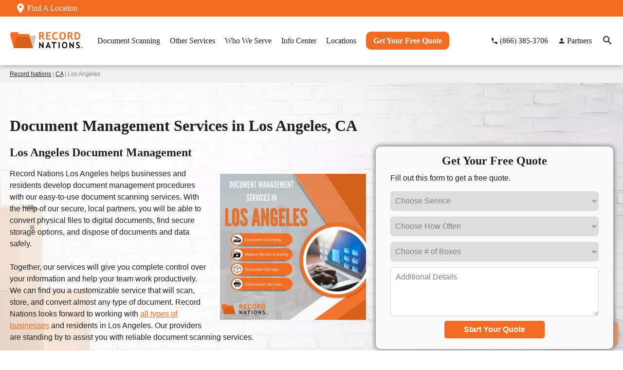

--- FILE ---
content_type: text/html; charset=UTF-8
request_url: https://www.recordnations.com/los-angeles/
body_size: 35205
content:
<!DOCTYPE html>
<html lang="en-US">
<head>
<meta charset="UTF-8" />
<meta name="viewport" content="width=device-width, initial-scale=1">
<meta name='robots' content='index, follow, max-image-preview:large, max-snippet:-1, max-video-preview:-1' />
	<style>img:is([sizes="auto" i], [sizes^="auto," i]) { contain-intrinsic-size: 3000px 1500px }</style>
	
	<!-- This site is optimized with the Yoast SEO plugin v26.6 - https://yoast.com/wordpress/plugins/seo/ -->
	<title>Document Management Services in Los Angeles, CA</title>
	<meta name="description" content="Find document management services through Record Nations Los Angeles. Contact us to get free quotes on scanning and storage solutions." />
	<link rel="canonical" href="https://www.recordnations.com/los-angeles/" />
	<meta property="og:locale" content="en_US" />
	<meta property="og:type" content="article" />
	<meta property="og:title" content="Los Angeles Document Management Services | Record Nations" />
	<meta property="og:description" content="Find document management services through Record Nations Los Angeles. Contact us to get free quotes on scanning and storage solutions." />
	<meta property="og:url" content="https://www.recordnations.com/los-angeles/" />
	<meta property="og:site_name" content="Record Nations" />
	<meta property="article:publisher" content="https://www.facebook.com/recordnations" />
	<meta property="article:modified_time" content="2026-01-06T19:30:12+00:00" />
	<meta property="og:image" content="https://www.recordnations.com/wp-content/uploads/2024/04/Red-Modern-Business-Services-Instagram-Post-2.webp" />
	<meta property="og:image:width" content="1080" />
	<meta property="og:image:height" content="1080" />
	<meta property="og:image:type" content="image/webp" />
	<meta name="twitter:card" content="summary_large_image" />
	<meta name="twitter:site" content="@record_nations" />
	<meta name="twitter:label1" content="Est. reading time" />
	<meta name="twitter:data1" content="1 minute" />
	<!-- / Yoast SEO plugin. -->


<link rel="alternate" type="application/rss+xml" title="Record Nations &raquo; Feed" href="https://www.recordnations.com/feed/" />
<link rel="alternate" type="application/rss+xml" title="Record Nations &raquo; Comments Feed" href="https://www.recordnations.com/comments/feed/" />
<!-- Meta tags --><script type="text/javascript">
/* <![CDATA[ */
window._wpemojiSettings = {"baseUrl":"https:\/\/s.w.org\/images\/core\/emoji\/16.0.1\/72x72\/","ext":".png","svgUrl":"https:\/\/s.w.org\/images\/core\/emoji\/16.0.1\/svg\/","svgExt":".svg","source":{"concatemoji":"https:\/\/www.recordnations.com\/wp-includes\/js\/wp-emoji-release.min.js?ver=6.8.3"}};
/*! This file is auto-generated */
!function(s,n){var o,i,e;function c(e){try{var t={supportTests:e,timestamp:(new Date).valueOf()};sessionStorage.setItem(o,JSON.stringify(t))}catch(e){}}function p(e,t,n){e.clearRect(0,0,e.canvas.width,e.canvas.height),e.fillText(t,0,0);var t=new Uint32Array(e.getImageData(0,0,e.canvas.width,e.canvas.height).data),a=(e.clearRect(0,0,e.canvas.width,e.canvas.height),e.fillText(n,0,0),new Uint32Array(e.getImageData(0,0,e.canvas.width,e.canvas.height).data));return t.every(function(e,t){return e===a[t]})}function u(e,t){e.clearRect(0,0,e.canvas.width,e.canvas.height),e.fillText(t,0,0);for(var n=e.getImageData(16,16,1,1),a=0;a<n.data.length;a++)if(0!==n.data[a])return!1;return!0}function f(e,t,n,a){switch(t){case"flag":return n(e,"\ud83c\udff3\ufe0f\u200d\u26a7\ufe0f","\ud83c\udff3\ufe0f\u200b\u26a7\ufe0f")?!1:!n(e,"\ud83c\udde8\ud83c\uddf6","\ud83c\udde8\u200b\ud83c\uddf6")&&!n(e,"\ud83c\udff4\udb40\udc67\udb40\udc62\udb40\udc65\udb40\udc6e\udb40\udc67\udb40\udc7f","\ud83c\udff4\u200b\udb40\udc67\u200b\udb40\udc62\u200b\udb40\udc65\u200b\udb40\udc6e\u200b\udb40\udc67\u200b\udb40\udc7f");case"emoji":return!a(e,"\ud83e\udedf")}return!1}function g(e,t,n,a){var r="undefined"!=typeof WorkerGlobalScope&&self instanceof WorkerGlobalScope?new OffscreenCanvas(300,150):s.createElement("canvas"),o=r.getContext("2d",{willReadFrequently:!0}),i=(o.textBaseline="top",o.font="600 32px Arial",{});return e.forEach(function(e){i[e]=t(o,e,n,a)}),i}function t(e){var t=s.createElement("script");t.src=e,t.defer=!0,s.head.appendChild(t)}"undefined"!=typeof Promise&&(o="wpEmojiSettingsSupports",i=["flag","emoji"],n.supports={everything:!0,everythingExceptFlag:!0},e=new Promise(function(e){s.addEventListener("DOMContentLoaded",e,{once:!0})}),new Promise(function(t){var n=function(){try{var e=JSON.parse(sessionStorage.getItem(o));if("object"==typeof e&&"number"==typeof e.timestamp&&(new Date).valueOf()<e.timestamp+604800&&"object"==typeof e.supportTests)return e.supportTests}catch(e){}return null}();if(!n){if("undefined"!=typeof Worker&&"undefined"!=typeof OffscreenCanvas&&"undefined"!=typeof URL&&URL.createObjectURL&&"undefined"!=typeof Blob)try{var e="postMessage("+g.toString()+"("+[JSON.stringify(i),f.toString(),p.toString(),u.toString()].join(",")+"));",a=new Blob([e],{type:"text/javascript"}),r=new Worker(URL.createObjectURL(a),{name:"wpTestEmojiSupports"});return void(r.onmessage=function(e){c(n=e.data),r.terminate(),t(n)})}catch(e){}c(n=g(i,f,p,u))}t(n)}).then(function(e){for(var t in e)n.supports[t]=e[t],n.supports.everything=n.supports.everything&&n.supports[t],"flag"!==t&&(n.supports.everythingExceptFlag=n.supports.everythingExceptFlag&&n.supports[t]);n.supports.everythingExceptFlag=n.supports.everythingExceptFlag&&!n.supports.flag,n.DOMReady=!1,n.readyCallback=function(){n.DOMReady=!0}}).then(function(){return e}).then(function(){var e;n.supports.everything||(n.readyCallback(),(e=n.source||{}).concatemoji?t(e.concatemoji):e.wpemoji&&e.twemoji&&(t(e.twemoji),t(e.wpemoji)))}))}((window,document),window._wpemojiSettings);
/* ]]> */
</script>
<style id='wp-emoji-styles-inline-css' type='text/css'>

	img.wp-smiley, img.emoji {
		display: inline !important;
		border: none !important;
		box-shadow: none !important;
		height: 1em !important;
		width: 1em !important;
		margin: 0 0.07em !important;
		vertical-align: -0.1em !important;
		background: none !important;
		padding: 0 !important;
	}
</style>
<link rel='stylesheet' id='wp-block-library-css' href='https://www.recordnations.com/wp-includes/css/dist/block-library/style.min.css?ver=6.8.3' type='text/css' media='all' />
<style id='global-styles-inline-css' type='text/css'>
:root{--wp--preset--aspect-ratio--square: 1;--wp--preset--aspect-ratio--4-3: 4/3;--wp--preset--aspect-ratio--3-4: 3/4;--wp--preset--aspect-ratio--3-2: 3/2;--wp--preset--aspect-ratio--2-3: 2/3;--wp--preset--aspect-ratio--16-9: 16/9;--wp--preset--aspect-ratio--9-16: 9/16;--wp--preset--color--black: #000000;--wp--preset--color--cyan-bluish-gray: #abb8c3;--wp--preset--color--white: #ffffff;--wp--preset--color--pale-pink: #f78da7;--wp--preset--color--vivid-red: #cf2e2e;--wp--preset--color--luminous-vivid-orange: #ff6900;--wp--preset--color--luminous-vivid-amber: #fcb900;--wp--preset--color--light-green-cyan: #7bdcb5;--wp--preset--color--vivid-green-cyan: #00d084;--wp--preset--color--pale-cyan-blue: #8ed1fc;--wp--preset--color--vivid-cyan-blue: #0693e3;--wp--preset--color--vivid-purple: #9b51e0;--wp--preset--gradient--vivid-cyan-blue-to-vivid-purple: linear-gradient(135deg,rgba(6,147,227,1) 0%,rgb(155,81,224) 100%);--wp--preset--gradient--light-green-cyan-to-vivid-green-cyan: linear-gradient(135deg,rgb(122,220,180) 0%,rgb(0,208,130) 100%);--wp--preset--gradient--luminous-vivid-amber-to-luminous-vivid-orange: linear-gradient(135deg,rgba(252,185,0,1) 0%,rgba(255,105,0,1) 100%);--wp--preset--gradient--luminous-vivid-orange-to-vivid-red: linear-gradient(135deg,rgba(255,105,0,1) 0%,rgb(207,46,46) 100%);--wp--preset--gradient--very-light-gray-to-cyan-bluish-gray: linear-gradient(135deg,rgb(238,238,238) 0%,rgb(169,184,195) 100%);--wp--preset--gradient--cool-to-warm-spectrum: linear-gradient(135deg,rgb(74,234,220) 0%,rgb(151,120,209) 20%,rgb(207,42,186) 40%,rgb(238,44,130) 60%,rgb(251,105,98) 80%,rgb(254,248,76) 100%);--wp--preset--gradient--blush-light-purple: linear-gradient(135deg,rgb(255,206,236) 0%,rgb(152,150,240) 100%);--wp--preset--gradient--blush-bordeaux: linear-gradient(135deg,rgb(254,205,165) 0%,rgb(254,45,45) 50%,rgb(107,0,62) 100%);--wp--preset--gradient--luminous-dusk: linear-gradient(135deg,rgb(255,203,112) 0%,rgb(199,81,192) 50%,rgb(65,88,208) 100%);--wp--preset--gradient--pale-ocean: linear-gradient(135deg,rgb(255,245,203) 0%,rgb(182,227,212) 50%,rgb(51,167,181) 100%);--wp--preset--gradient--electric-grass: linear-gradient(135deg,rgb(202,248,128) 0%,rgb(113,206,126) 100%);--wp--preset--gradient--midnight: linear-gradient(135deg,rgb(2,3,129) 0%,rgb(40,116,252) 100%);--wp--preset--font-size--small: 13px;--wp--preset--font-size--medium: 20px;--wp--preset--font-size--large: 36px;--wp--preset--font-size--x-large: 42px;--wp--preset--spacing--20: 0.44rem;--wp--preset--spacing--30: 0.67rem;--wp--preset--spacing--40: 1rem;--wp--preset--spacing--50: 1.5rem;--wp--preset--spacing--60: 2.25rem;--wp--preset--spacing--70: 3.38rem;--wp--preset--spacing--80: 5.06rem;--wp--preset--shadow--natural: 6px 6px 9px rgba(0, 0, 0, 0.2);--wp--preset--shadow--deep: 12px 12px 50px rgba(0, 0, 0, 0.4);--wp--preset--shadow--sharp: 6px 6px 0px rgba(0, 0, 0, 0.2);--wp--preset--shadow--outlined: 6px 6px 0px -3px rgba(255, 255, 255, 1), 6px 6px rgba(0, 0, 0, 1);--wp--preset--shadow--crisp: 6px 6px 0px rgba(0, 0, 0, 1);}:where(.is-layout-flex){gap: 0.5em;}:where(.is-layout-grid){gap: 0.5em;}body .is-layout-flex{display: flex;}.is-layout-flex{flex-wrap: wrap;align-items: center;}.is-layout-flex > :is(*, div){margin: 0;}body .is-layout-grid{display: grid;}.is-layout-grid > :is(*, div){margin: 0;}:where(.wp-block-columns.is-layout-flex){gap: 2em;}:where(.wp-block-columns.is-layout-grid){gap: 2em;}:where(.wp-block-post-template.is-layout-flex){gap: 1.25em;}:where(.wp-block-post-template.is-layout-grid){gap: 1.25em;}.has-black-color{color: var(--wp--preset--color--black) !important;}.has-cyan-bluish-gray-color{color: var(--wp--preset--color--cyan-bluish-gray) !important;}.has-white-color{color: var(--wp--preset--color--white) !important;}.has-pale-pink-color{color: var(--wp--preset--color--pale-pink) !important;}.has-vivid-red-color{color: var(--wp--preset--color--vivid-red) !important;}.has-luminous-vivid-orange-color{color: var(--wp--preset--color--luminous-vivid-orange) !important;}.has-luminous-vivid-amber-color{color: var(--wp--preset--color--luminous-vivid-amber) !important;}.has-light-green-cyan-color{color: var(--wp--preset--color--light-green-cyan) !important;}.has-vivid-green-cyan-color{color: var(--wp--preset--color--vivid-green-cyan) !important;}.has-pale-cyan-blue-color{color: var(--wp--preset--color--pale-cyan-blue) !important;}.has-vivid-cyan-blue-color{color: var(--wp--preset--color--vivid-cyan-blue) !important;}.has-vivid-purple-color{color: var(--wp--preset--color--vivid-purple) !important;}.has-black-background-color{background-color: var(--wp--preset--color--black) !important;}.has-cyan-bluish-gray-background-color{background-color: var(--wp--preset--color--cyan-bluish-gray) !important;}.has-white-background-color{background-color: var(--wp--preset--color--white) !important;}.has-pale-pink-background-color{background-color: var(--wp--preset--color--pale-pink) !important;}.has-vivid-red-background-color{background-color: var(--wp--preset--color--vivid-red) !important;}.has-luminous-vivid-orange-background-color{background-color: var(--wp--preset--color--luminous-vivid-orange) !important;}.has-luminous-vivid-amber-background-color{background-color: var(--wp--preset--color--luminous-vivid-amber) !important;}.has-light-green-cyan-background-color{background-color: var(--wp--preset--color--light-green-cyan) !important;}.has-vivid-green-cyan-background-color{background-color: var(--wp--preset--color--vivid-green-cyan) !important;}.has-pale-cyan-blue-background-color{background-color: var(--wp--preset--color--pale-cyan-blue) !important;}.has-vivid-cyan-blue-background-color{background-color: var(--wp--preset--color--vivid-cyan-blue) !important;}.has-vivid-purple-background-color{background-color: var(--wp--preset--color--vivid-purple) !important;}.has-black-border-color{border-color: var(--wp--preset--color--black) !important;}.has-cyan-bluish-gray-border-color{border-color: var(--wp--preset--color--cyan-bluish-gray) !important;}.has-white-border-color{border-color: var(--wp--preset--color--white) !important;}.has-pale-pink-border-color{border-color: var(--wp--preset--color--pale-pink) !important;}.has-vivid-red-border-color{border-color: var(--wp--preset--color--vivid-red) !important;}.has-luminous-vivid-orange-border-color{border-color: var(--wp--preset--color--luminous-vivid-orange) !important;}.has-luminous-vivid-amber-border-color{border-color: var(--wp--preset--color--luminous-vivid-amber) !important;}.has-light-green-cyan-border-color{border-color: var(--wp--preset--color--light-green-cyan) !important;}.has-vivid-green-cyan-border-color{border-color: var(--wp--preset--color--vivid-green-cyan) !important;}.has-pale-cyan-blue-border-color{border-color: var(--wp--preset--color--pale-cyan-blue) !important;}.has-vivid-cyan-blue-border-color{border-color: var(--wp--preset--color--vivid-cyan-blue) !important;}.has-vivid-purple-border-color{border-color: var(--wp--preset--color--vivid-purple) !important;}.has-vivid-cyan-blue-to-vivid-purple-gradient-background{background: var(--wp--preset--gradient--vivid-cyan-blue-to-vivid-purple) !important;}.has-light-green-cyan-to-vivid-green-cyan-gradient-background{background: var(--wp--preset--gradient--light-green-cyan-to-vivid-green-cyan) !important;}.has-luminous-vivid-amber-to-luminous-vivid-orange-gradient-background{background: var(--wp--preset--gradient--luminous-vivid-amber-to-luminous-vivid-orange) !important;}.has-luminous-vivid-orange-to-vivid-red-gradient-background{background: var(--wp--preset--gradient--luminous-vivid-orange-to-vivid-red) !important;}.has-very-light-gray-to-cyan-bluish-gray-gradient-background{background: var(--wp--preset--gradient--very-light-gray-to-cyan-bluish-gray) !important;}.has-cool-to-warm-spectrum-gradient-background{background: var(--wp--preset--gradient--cool-to-warm-spectrum) !important;}.has-blush-light-purple-gradient-background{background: var(--wp--preset--gradient--blush-light-purple) !important;}.has-blush-bordeaux-gradient-background{background: var(--wp--preset--gradient--blush-bordeaux) !important;}.has-luminous-dusk-gradient-background{background: var(--wp--preset--gradient--luminous-dusk) !important;}.has-pale-ocean-gradient-background{background: var(--wp--preset--gradient--pale-ocean) !important;}.has-electric-grass-gradient-background{background: var(--wp--preset--gradient--electric-grass) !important;}.has-midnight-gradient-background{background: var(--wp--preset--gradient--midnight) !important;}.has-small-font-size{font-size: var(--wp--preset--font-size--small) !important;}.has-medium-font-size{font-size: var(--wp--preset--font-size--medium) !important;}.has-large-font-size{font-size: var(--wp--preset--font-size--large) !important;}.has-x-large-font-size{font-size: var(--wp--preset--font-size--x-large) !important;}
:where(.wp-block-post-template.is-layout-flex){gap: 1.25em;}:where(.wp-block-post-template.is-layout-grid){gap: 1.25em;}
:where(.wp-block-columns.is-layout-flex){gap: 2em;}:where(.wp-block-columns.is-layout-grid){gap: 2em;}
:root :where(.wp-block-pullquote){font-size: 1.5em;line-height: 1.6;}
</style>
<link rel='stylesheet' id='cmplz-general-css' href='https://www.recordnations.com/wp-content/plugins/complianz-gdpr-premium/assets/css/cookieblocker.min.css?ver=1761898076' type='text/css' media='all' />
<link rel='stylesheet' id='recordnations-style-css' href='https://www.recordnations.com/wp-content/themes/recordnations/style.css?ver=6.8.3' type='text/css' media='' />
<script type="text/javascript" src="https://www.recordnations.com/wp-includes/js/jquery/jquery.min.js?ver=3.7.1" id="jquery-core-js"></script>
<script type="text/javascript" src="https://www.recordnations.com/wp-includes/js/jquery/jquery-migrate.min.js?ver=3.4.1" id="jquery-migrate-js"></script>
<script type="text/javascript" src="https://www.recordnations.com/wp-content/themes/recordnations/js/scripts.js?ver=6.8.3" id="scripts-js"></script>
<script type="text/javascript" src="https://www.recordnations.com/wp-content/themes/recordnations/js/jquery.mobile.custom.min.js?ver=1" id="jquery.mobile-js"></script>
<link rel="https://api.w.org/" href="https://www.recordnations.com/wp-json/" /><link rel="alternate" title="JSON" type="application/json" href="https://www.recordnations.com/wp-json/wp/v2/pages/8202" /><link rel="EditURI" type="application/rsd+xml" title="RSD" href="https://www.recordnations.com/xmlrpc.php?rsd" />
<meta name="generator" content="WordPress 6.8.3" />
<link rel='shortlink' href='https://www.recordnations.com/?p=8202' />
<link rel="alternate" title="oEmbed (JSON)" type="application/json+oembed" href="https://www.recordnations.com/wp-json/oembed/1.0/embed?url=https%3A%2F%2Fwww.recordnations.com%2Flos-angeles%2F" />
<link rel="alternate" title="oEmbed (XML)" type="text/xml+oembed" href="https://www.recordnations.com/wp-json/oembed/1.0/embed?url=https%3A%2F%2Fwww.recordnations.com%2Flos-angeles%2F&#038;format=xml" />
			<style>.cmplz-hidden {
					display: none !important;
				}</style><script>
/* we need to set our default type and source just in case we don't have any cookies */
var leadtypecurrent = '';
var leadsourcecurrent = '';
var leadutmcampaigncurrent = '';
var leadutmcontentcurrent = '';
var leadutmnamecurrent = '';
var leadutmtermcurrent = '';

// JS Cookie https://github.com/js-cookie/js-cookie
!function(e,t){"object"==typeof exports&&"undefined"!=typeof module?module.exports=t():"function"==typeof define&&define.amd?define(t):(e=e||self,function(){var n=e.Cookies,o=e.Cookies=t();o.noConflict=function(){return e.Cookies=n,o}}())}(this,(function(){"use strict";function e(e){for(var t=1;t<arguments.length;t++){var n=arguments[t];for(var o in n)e[o]=n[o]}return e}return function t(n,o){function r(t,r,i){if("undefined"!=typeof document){"number"==typeof(i=e({},o,i)).expires&&(i.expires=new Date(Date.now()+864e5*i.expires)),i.expires&&(i.expires=i.expires.toUTCString()),t=encodeURIComponent(t).replace(/%(2[346B]|5E|60|7C)/g,decodeURIComponent).replace(/[()]/g,escape);var c="";for(var u in i)i[u]&&(c+="; "+u,!0!==i[u]&&(c+="="+i[u].split(";")[0]));return document.cookie=t+"="+n.write(r,t)+c}}return Object.create({set:r,get:function(e){if("undefined"!=typeof document&&(!arguments.length||e)){for(var t=document.cookie?document.cookie.split("; "):[],o={},r=0;r<t.length;r++){var i=t[r].split("="),c=i.slice(1).join("=");try{var u=decodeURIComponent(i[0]);if(o[u]=n.read(c,u),e===u)break}catch(e){}}return e?o[e]:o}},remove:function(t,n){r(t,"",e({},n,{expires:-1}))},withAttributes:function(n){return t(this.converter,e({},this.attributes,n))},withConverter:function(n){return t(e({},this.converter,n),this.attributes)}},{attributes:{value:Object.freeze(o)},converter:{value:Object.freeze(n)}})}({read:function(e){return'"'===e[0]&&(e=e.slice(1,-1)),e.replace(/(%[\dA-F]{2})+/gi,decodeURIComponent)},write:function(e){return encodeURIComponent(e).replace(/%(2[346BF]|3[AC-F]|40|5[BDE]|60|7[BCD])/g,decodeURIComponent)}},{path:"/"})}));

function attributionAJAX() {
    var test = false;

    if (test) {
        console.log("--- Getting attribution via AJAX ---");
    }
    
    var page = window.location.href;
    var urlParams = new URLSearchParams(window.location.search);
	var currentPage = window.location.hostname + window.location.pathname;
	var template = "vignette";
	var mode = false;
	var fragment = window.location.hash ? window.location.hash.substring(1) : ""; 
    
    var directory = false;
    
    var vignette = true;
    
    $.ajax({
        type: "GET",
        url: window.location.origin + "/_inc/attribution.php?" + urlParams.toString(),
        data: {
            'page': page,
            'directory': directory,
            'vignette': vignette,
			'currentPage': currentPage,
			'template': template,
			'mode': mode,
			'fragment' : fragment
        },
        cache: false,
        success: function(result) {
            if (test) {
                if (result) {
                    const obj = JSON.parse(result);
                    console.log("lead_source: " + obj.lead_source);
                    console.log("lead_type: " + obj.lead_type);
                    console.log("lead_utm_campaign: " + obj.lead_utm_campaign);
                    console.log("lead_utm_content: " + obj.lead_utm_content);
                    console.log("lead_utm_name: " + obj.lead_utm_name);
                    console.log("lead_utm_term: " + obj.lead_utm_term);
					console.log("Current Page: " + obj.currentPage);
                    /* set defaults */
                    leadtypecurrent = obj.lead_type;
                    leadsourcecurrent = obj.lead_source;
                    leadutmcampaigncurrent = obj.lead_utm_campaign;
                    leadutmcontentcurrent = obj.lead_utm_content;
                    leadutmnamecurrent = obj.lead_utm_name;
                    leadutmtermcurrent = obj.lead_utm_term;
                }
            }
            verifyAttribution();
        },
        error: function(request, error) {
            if (test) {
                console.log("Attribution AJAX request: " + JSON.stringify(request));
            }
        }
    });
}

function verifyAttribution() {

	// Change this to "true" to turn on console logging
	var test = false;

	if (test) {
		console.log("---- Verifying attribution on form ----");
	}

	// Checking lead_type and lead_source, these form values should never be blank.

	if ( !!Cookies.get('lead_type') ) {
		var lead_type_cookie_value = Cookies.get("lead_type");
		$("input[name='lead_type']").val(lead_type_cookie_value);
		if (test) {
			console.log("COOKIE FOUND FOR: lead_type => '" + lead_type_cookie_value + "'");
		}
	} else {
		/* leadtypecurrent is set in header.php in the theme in the attributionAJAX function */
		$("input[name='lead_type']").val(leadtypecurrent);
		if (test) {
			console.log("%cNO COOKIE FOUND FOR: lead_type. This value should always be set!", "color: #FF0000");
		}
	}

	if ( !!Cookies.get('lead_source') ) {
		var lead_source_cookie_value = Cookies.get("lead_source");
		$("input[name='lead_source']").val(lead_source_cookie_value);
		if (test) {
			console.log("COOKIE FOUND FOR: lead_source => '" + lead_source_cookie_value + "'");
		}
	} else {
		/* leadsourcecurrent is set in header.php in the theme in the attributionAJAX function */
		$("input[name='lead_source']").val(leadsourcecurrent);
		if (test) {
			console.log("%cNO COOKIE FOUND FOR: lead_source. This value should always be set!", "color: #FF0000");
		}
	}

	// Checking UTMs. If the cookie does not exist, then we need to clear the form values.

	if ( !!Cookies.get('lead_utm_campaign') ) {
		var lead_utm_campaign_cookie_value = Cookies.get("lead_utm_campaign");
		$("input[name='lead_utm_campaign']").val(lead_utm_campaign_cookie_value);
		if (test) {
			console.log("COOKIE FOUND FOR: lead_utm_campaign => '" + lead_utm_campaign_cookie_value + "'");
		}
	} else {
		/* leadutmcampaigncurrent is set in header.php in the theme in the attributionAJAX function */
		$("input[name='lead_utm_campaign']").val(leadutmcampaigncurrent);
		if (test) {
			console.log("NO COOKIE FOUND FOR: lead_utm_campaign.");
		}
	}

	if ( !!Cookies.get('lead_utm_term') ) {
		var lead_utm_term_cookie_value = Cookies.get("lead_utm_term");
		$("input[name='lead_utm_term']").val(lead_utm_term_cookie_value);
		if (test) {
			console.log("COOKIE FOUND FOR: lead_utm_term => '" + lead_utm_term_cookie_value + "'");
		}
	} else {
		/* leadutmtermcurrent is set in header.php in the theme in the attributionAJAX function */
		$("input[name='lead_utm_term']").val(leadutmtermcurrent);
		if (test) {
			console.log("NO COOKIE FOUND FOR: lead_utm_term.");
		}
	}

	if ( !!Cookies.get('lead_utm_content') ) {
		var lead_utm_content_cookie_value = Cookies.get("lead_utm_content");
		$("input[name='lead_utm_content']").val(lead_utm_content_cookie_value);
		if (test) {
			console.log("COOKIE FOUND FOR: lead_utm_content => '" + lead_utm_content_cookie_value + "'");
		}
	} else {
		/* leadutmcontentcurrent is set in header.php in the theme in the attributionAJAX function */
		$("input[name='lead_utm_content']").val(leadutmcontentcurrent);
		if (test) {
			console.log("NO COOKIE FOUND FOR: lead_utm_content.");
		}
	}

	if ( !!Cookies.get('lead_utm_name') ) {
		var lead_utm_name_cookie_value = Cookies.get("lead_utm_name");
		$("input[name='lead_utm_name']").val(lead_utm_name_cookie_value);
		if (test) {
			console.log("COOKIE FOUND FOR: lead_utm_name => '" + lead_utm_name_cookie_value + "'");
		}
	} else {
		/* leadutmnamecurrent is set in header.php in the theme in the attributionAJAX function */
		$("input[name='lead_utm_name']").val(leadutmnamecurrent);
		if (test) {
			console.log("NO COOKIE FOUND FOR: lead_utm_name.");
		}
	}

	// WE DO NOT SAVE lead_page IN A COOKIE BECAUSE WE ALWAYS WANT TO RECORD THE ACTUAL PAGE WE ARE ON. NO FIRST CLICK ATTRIBUTION FOR lead_page
	var lead_page_current_val = window.location.href.split('?')[0].replace(/(^\w+:|^)\/\//, '');
	$("input[name='lead_page']").val(lead_page_current_val);
	if (test) {
		console.log("SET VALUE FOR: lead_page => '" + lead_page_current_val + "'");
	}

	// new attribution verifying
	if ( !!Cookies.get('attribution_medium') ) {
		var attribution_medium_cookie_value = Cookies.get('attribution_medium');
		$("input[name='attribution_medium']").val(attribution_medium_cookie_value);
		if (test) {
			console.log("COOKIE FOUND FOR: attribution_medium => '" + attribution_medium_cookie_value + "'");
		}
	} else {
		if (test) {
			console.log("NO COOKIE FOUND FOR: attribution_medium");
		}
	}

	if ( !!Cookies.get('attribution_first_click_type') ) {
		var attribution_first_click_type_cookie_value = Cookies.get('attribution_first_click_type');
		$("input[name='attribution_first_click_type']").val(attribution_first_click_type_cookie_value);
		if (test) {
			console.log("COOKIE FOUND FOR: attribution_first_click_type => '" + attribution_first_click_type_cookie_value + "'");
		}
	} else {
		if (test) {
			console.log("NO COOKIE FOUND FOR: attribution_first_click_type");
		}
	}

	if ( !!Cookies.get('attribution_first_click_page') ) {
		var attribution_first_click_page_cookie_value = Cookies.get('attribution_first_click_page');
		$("input[name='attribution_first_click_page']").val(attribution_first_click_page_cookie_value);
		if (test) {
			console.log("COOKIE FOUND FOR: attribution_first_click_page => '" + attribution_first_click_page_cookie_value + "'");
		}
	} else {
		if (test) {
			console.log("NO COOKIE FOUND FOR: attribution_first_click_page");
		}
	}

	if ( !!Cookies.get('attribution_last_click_type') ) {
		var attribution_last_click_type_cookie_value = Cookies.get('attribution_last_click_type');
		$("input[name='attribution_last_click_type']").val(attribution_last_click_type_cookie_value);
		if (test) {
			console.log("COOKIE FOUND FOR: attribution_last_click_type => '" + attribution_last_click_type_cookie_value + "'");
		}
	} else {
		if (test) {
			console.log("NO COOKIE FOUND FOR: attribution_last_click_type");
		}
	}

	if ( !!Cookies.get('attribution_last_click_page') ) {
		var attribution_last_click_page_cookie_value = Cookies.get('attribution_last_click_page');
		$("input[name='attribution_last_click_page']").val(attribution_last_click_page_cookie_value);
		if (test) {
			console.log("COOKIE FOUND FOR: attribution_last_click_page => '" + attribution_last_click_page_cookie_value + "'");
		}
	} else {
		if (test) {
			console.log("NO COOKIE FOUND FOR: attribution_last_click_page");
		}
	}

	if ( !!Cookies.get('attribution_campaign') ) {
		var attribution_campaign_cookie_value = Cookies.get('attribution_campaign');
		$("input[name='attribution_campaign']").val(attribution_campaign_cookie_value);
		if (test) {
			console.log("COOKIE FOUND FOR: attribution_campaign => '" + attribution_campaign_cookie_value + "'");
		}
	} else {
		if (test) {
			console.log("NO COOKIE FOUND FOR: attribution_campaign");
		}
	}

	if ( !!Cookies.get('attribution_content') ) {
		var attribution_content_cookie_value = Cookies.get('attribution_content');
		$("input[name='attribution_content']").val(attribution_content_cookie_value);
		if (test) {
			console.log("COOKIE FOUND FOR: attribution_content => '" + attribution_content_cookie_value + "'");
		}
	} else {
		if (test) {
			console.log("NO COOKIE FOUND FOR: attribution_content");
		}
	}

	if ( !!Cookies.get('attribution_disposition') ) {
		var attribution_disposition_cookie_value = Cookies.get('attribution_disposition');
		$("input[name='attribution_disposition']").val(attribution_disposition_cookie_value);
		if (test) {
			console.log("COOKIE FOUND FOR: attribution_disposition => '" + attribution_disposition_cookie_value + "'");
		}
	} else {
		if (test) {
			console.log("NO COOKIE FOUND FOR: attribution_disposition");
		}
	}

	if ( !!Cookies.get('attribution_domain') ) {
		var attribution_domain_cookie_value = Cookies.get('attribution_domain');
		$("input[name='attribution_domain']").val(attribution_domain_cookie_value);
		if (test) {
			console.log("COOKIE FOUND FOR: attribution_domain => '" + attribution_domain_cookie_value + "'");
		}
	} else {
		if (test) {
			console.log("NO COOKIE FOUND FOR: attribution_domain");
		}
	}

	// I need to get my cookie preferences
	if ( !!Cookies.get('cmplz_statistics') ) {
		var cmplz_statistics = Cookies.get('cmplz_statistics');
		$("input[name='cmplz_statistics']").val(cmplz_statistics);
	} else {
		var cmplz_statistics = 'allow';
		$("input[name='cmplz_statistics']").val(cmplz_statistics);
	}

}

jQuery(document).ready(function($) {
	attributionAJAX();
});
</script><!-- Google Tag Manager -->
<script>(function(w,d,s,l,i){w[l]=w[l]||[];w[l].push({'gtm.start':
new Date().getTime(),event:'gtm.js'});var f=d.getElementsByTagName(s)[0],
j=d.createElement(s),dl=l!='dataLayer'?'&l='+l:'';j.async=true;j.dataset.service="google-analytics";j.dataset.category="statistics";j.src=
'https://www.googletagmanager.com/gtm.js?id='+i+dl;f.parentNode.insertBefore(j,f);
})(window,document,'script','dataLayer','GTM-N8N9QW');</script>
<!-- Nav critical CSS -->
<style>
.fixed-header{position:sticky;overflow:visible;top:0;width:100%;z-index:999;box-shadow:0 -5px 15px #231f20;transition:top .5s}.fixed-header.collapse{top:-34px}.header-icon{height:24px;width:24px}.header-menu-icon{height:48px;width:48px}.fixed-header .top-layer{background-color:#f36c21}.fixed-header>.wrapper{z-index:999;position:relative}.fixed-header .top-layer .wrapper .find-location-toggle{display:flex;align-items:center;padding:5px 10px}.fixed-header .top-layer .wrapper .find-location-toggle:hover{background:#cb5e21;cursor:pointer}.fixed-header .top-layer .wrapper div span{color:#fff;margin-left:2px}.fixed-header .bot-layer{background-color:#fff}.fixed-header .bot-layer .inner{display:flex}.fixed-header .logo{width:120px;height:74.5px;padding:10px 0}.fixed-header .top-layer>.container>.wrapper{display:flex;justify-content:end}.fixed-header .bot-layer>.container>.wrapper{display:flex;justify-content:space-between}.fixed-header .left{display:flex;align-items:center}.fixed-header .right{display:flex;align-items:center}.fixed-header .right a{display:flex;align-items:center;margin-left:20px;text-decoration:none;color:#231f20;font-size:16px}.fixed-header .right a img{height:24px;width:24px}.fixed-header .right #js-mobile-nav-toggle img{height:48px;width:48px}.fixed-header .right a span{display:none;margin-left:3px}.fixed-header .right div{margin-left:20px}.fixed-header .search{visibility:hidden;opacity:0;transition:0.3s;padding-bottom:20px;position:absolute;z-index:998;width:100%;background:#fff;box-shadow:0 -5px 15px #231f20}.fixed-header .search.open{opacity:100;visibility:visible;transition:0.3s;}.fixed-header .find-location-search{display:none;position:absolute;top:34px;background:#fff;padding:10px 20px;box-shadow:0 0 10px #7e7e7e}.fixed-header .find-location-search.open{display:block}.fixed-header .overlay{position:absolute;visibility:hidden;width:100vw;height:100vh;left:0;top:0;opacity:0}.fixed-header .overlay.open{visibility:visible;background-color:#000;opacity:75%}.fixed-header nav a{color:#231f20;text-decoration:none}.fixed-header nav .button-menu a{background:#f36c21;padding:10px 15px;border-radius:10px;transition:0.3s}.fixed-header nav ul>li.button-menu>a>span{color:#fff;font-weight:600}.fixed-header nav .menu-item.button-menu{border-top:none;margin-top:20px}.fixed-header nav>div>ul>.menu-item:nth-last-child(1 of:not(.button-menu)){border-bottom:1px solid #d3d3d3}.fixed-header .right a span,.fixed-header nav a span,.top-layer span{font-family:'Trebuchet MS'}.fixed-header nav div ul{list-style-type:none;margin:0}.fixed-header .right a span,.fixed-header nav ul>li>a>span{font-size:16px;font-weight:600;color:#231f20}.fixed-header .big-menu .sub-menu-wrapper>ul>li>a>span,.fixed-header .two-column-menu .sub-menu-wrapper>ul>li>a>span{font-size:16px;font-weight:600;color:#f36c21}.fixed-header .sub-menu-wrapper>ul>li>ul>li>a>span{font-size:14px;font-weight:400;color:#231f20}.fixed-header .sub-menu-wrapper>ul>li>a:hover>span,.fixed-header .sub-menu-wrapper>ul>li>ul>li>a:hover>span,.fixed-header nav ul>li:not(.button-menu)>a:hover>span{color:#f36c21}.fixed-header nav ul>li.button-menu>a:hover{background-color:#cb5e21}.fixed-header .right a:hover span,.fixed-header nav div>ul li a:hover{color:#f36c21}.fixed-header .right a:hover img,.fixed-header .right img:hover{filter:invert(55%) sepia(54%) saturate(4264%) hue-rotate(349deg) brightness(99%) contrast(92%);cursor:pointer}@media only screen and (max-width:1023px){.fixed-header nav{position:absolute;display:none;top:0;right:0;background:#fff;width:100%;max-width:500px;height:100vh;z-index:9999;box-shadow:0 -5px 10px #231f20;overflow:scroll}.fixed-header nav.open{display:block}.fixed-header nav.collapse{top:34px}.fixed-header nav .close-nav{margin:10px;text-align:right}.fixed-header nav .close-nav span{vertical-align:middle}.fixed-header nav .close-nav img{vertical-align:middle;margin-left:5px;width:36px}.fixed-header nav ul{margin:0}.fixed-header nav li{margin:0}.fixed-header nav>div>ul{margin:0 10px}.fixed-header nav>div>ul>li>div>ul>li a{margin-left:20px}.fixed-header nav>div>ul>li>div>ul>li>ul>li a{margin-left:40px}.fixed-header nav .menu-item>.sub-menu-toggle>img,.fixed-header nav .menu-item>a>span{vertical-align:middle}.fixed-header nav .sub-menu{display:none}.fixed-header nav .sub-menu.open{display:block}.fixed-header nav .sub-menu-toggle img.open{display:inline-block;transform:rotate(180deg);-webkit-transform:rotate(180deg)}.fixed-header nav .menu-item{line-height:50px;border-top:1px solid #d3d3d3}}@media only screen and (min-width:768px){.fixed-header .logo{width:150px;height:88px;padding:10px 0}.fixed-header .right a span{display:block}.fixed-header .right a img{height:16px;width:16px}}@media only screen and (min-width:1024px){#js-close-nav,#js-mobile-nav-toggle,#js-overlay,#js-sub-menu-toggle{display:none}.fixed-header nav div>ul{margin:auto;margin-left:10px}.fixed-header nav>div>ul>li{float:left;margin:0 0 0 20px;padding:38px 0}.fixed-header nav>div>ul>li>div{display:none;position:absolute;top:85%;padding:10px 20px;background:#fff;border-top:4px solid #f36c21;box-shadow:0 0 15px -4px #231f20;z-index:9999}.fixed-header .right a span,.fixed-header nav ul>li>a>span{font-weight:500}.fixed-header nav>div>ul>li>div:before{content:"";position:absolute;left:unset;top:-15px;width:0;height:0;border-style:solid;border-width:5px 10px 10px;border-color:transparent transparent #f36c21;z-index:9999}.fixed-header nav>div>ul>li:hover>div{display:block}.fixed-header nav .menu-item.button-menu{margin-top:0}.fixed-header nav>div>ul>.menu-item:nth-last-child(1 of:not(.button-menu)){border-bottom:none}.fixed-header nav>div>ul>li.big-menu>div>ul{display:flex}.fixed-header nav>div>ul>li.two-column-menu>div>ul{-moz-column-count:2;-moz-column-gap:30px;-webkit-column-count:2;-webkit-column-gap:30px;column-count:2;column-gap:30px;margin-top:10px}.fixed-header nav>div>ul>li.big-menu>div>ul>li{width:250px}.fixed-header nav>div>ul>li.two-column-menu>div>ul>li{margin:0 0 10px;page-break-inside:avoid;break-inside:avoid-column}}
</style>
</head>
<body data-cmplz=2 class="wp-singular page-template page-template-vignettes-single page-template-vignettes-single-php page page-id-8202 wp-embed-responsive wp-theme-recordnations">
<header class="fixed-header">
    <div class="wrapper">
        <div class="top-layer">
            <div class="container">
                <div class="wrapper">
                    <div id="js-find-location-toggle" class="find-location-toggle">
                        <img src="https://www.recordnations.com/wp-content/themes/recordnations/images/map-marker.svg" height="24" width="24" alt="Find Location" class="header-icon no-lazy-load">
                        <span>Find A Location</span>
                    </div>
                    <div class="find-location-search">
                         <div class="tab-content">
    <div class="form-block" id="byzipcode">
        <div style="padding: 5px 0 0 0; ">
            <form method="POST" action="https://www.recordnations.com/directory/directory_core/directory_search-SN.php">
                <input type="hidden" name="m" value="zip" />
                <input type="text" name="zip" placeholder="Zip or Postal Code" style="width: 40%; margin-bottom:5px;">
                <input class="tab-submit" type="submit" value="Search" />
            </form>
        </div>
    </div>
</div>
										                    </div>
                </div>
            </div>
        </div>
        <div class="bot-layer">
            <div class="container">
                <div class="wrapper">
                    <div class="left">
                        <a href="https://www.recordnations.com"><img  class="logo no-lazy-load" src="https://www.recordnations.com/wp-content/themes/recordnations/images/site-logo.svg" alt="Record Nations"></a>
                        <div id="js-overlay" class="overlay"></div>
                        <nav id="menu" role="navigation">
                            <div id="js-close-nav" class="close-nav"><span>Close Menu</span><img src="https://www.recordnations.com/wp-content/themes/recordnations/images/close.svg" alt="Find Location"></div>
                            <div class="menu-main-container"><ul id="menu-main" class="menu"><li id="menu-item-47495" class="menu-item menu-item-type-custom menu-item-object-custom menu-item-has-children menu-item-47495"><a href="/document-scanning-services/" itemprop="url"><span itemprop="name">Document Scanning</span></a><span id="js-sub-menu-toggle" class="sub-menu-toggle"><img src="https://www.recordnations.com/wp-content/themes/recordnations/images/chevron-down.svg" alt="Toggle"></span><div id="js-sub-menu-wrapper" class="sub-menu-wrapper"><ul id='js-sub-menu' class='sub-menu'>
	<li id="menu-item-47496" class="menu-item menu-item-type-custom menu-item-object-custom menu-item-47496"><a href="/document-scanning-services/#large-format-scanning-service" itemprop="url"><span itemprop="name">Large Format Scanning</span></a></li>
	<li id="menu-item-47497" class="menu-item menu-item-type-custom menu-item-object-custom menu-item-47497"><a href="/document-scanning-services/#blueprint-scanning-service" itemprop="url"><span itemprop="name">Blueprint Scanning</span></a></li>
	<li id="menu-item-47498" class="menu-item menu-item-type-custom menu-item-object-custom menu-item-47498"><a href="/document-scanning-services/#microfilm-microfiche-scanning-service" itemprop="url"><span itemprop="name">Microfilm &#038; Microfiche Scanning</span></a></li>
</ul></div>
</li>
<li id="menu-item-51542" class="big-menu menu-item menu-item-type-post_type menu-item-object-page menu-item-has-children menu-item-51542"><a href="https://www.recordnations.com/services/" itemprop="url"><span itemprop="name">Other Services</span></a><span id="js-sub-menu-toggle" class="sub-menu-toggle"><img src="https://www.recordnations.com/wp-content/themes/recordnations/images/chevron-down.svg" alt="Toggle"></span><div id="js-sub-menu-wrapper" class="sub-menu-wrapper"><ul id='js-sub-menu' class='sub-menu'>
	<li id="menu-item-47500" class="menu-item menu-item-type-custom menu-item-object-custom menu-item-has-children menu-item-47500"><a href="/offsite-records-storage/" itemprop="url"><span itemprop="name">Document Storage</span></a><span id="js-sub-menu-toggle" class="sub-menu-toggle"><img src="https://www.recordnations.com/wp-content/themes/recordnations/images/chevron-down.svg" alt="Toggle"></span><ul id='js-sub-menu' class='sub-menu'>
		<li id="menu-item-47501" class="menu-item menu-item-type-custom menu-item-object-custom menu-item-47501"><a href="/offsite-records-storage/#rim-dms" itemprop="url"><span itemprop="name">Document Management System</span></a></li>
		<li id="menu-item-47502" class="menu-item menu-item-type-custom menu-item-object-custom menu-item-47502"><a href="/offsite-records-storage/#cloud-storage" itemprop="url"><span itemprop="name">Cloud Storage</span></a></li>
		<li id="menu-item-47503" class="menu-item menu-item-type-custom menu-item-object-custom menu-item-47503"><a href="/offsite-records-storage/#microfilm" itemprop="url"><span itemprop="name">Tape Storage</span></a></li>
		<li id="menu-item-47709" class="menu-item menu-item-type-custom menu-item-object-custom menu-item-47709"><a href="/offsite-records-storage/#tape-vault" itemprop="url"><span itemprop="name">Tape Vaulting</span></a></li>
		<li id="menu-item-47504" class="menu-item menu-item-type-custom menu-item-object-custom menu-item-47504"><a href="/offsite-records-storage/#tape-vault" itemprop="url"><span itemprop="name">Backup Tape Rotation</span></a></li>
</ul>
</li>
	<li id="menu-item-47506" class="menu-item menu-item-type-custom menu-item-object-custom menu-item-has-children menu-item-47506"><a href="https://www.recordnations.com/document-destruction-services/" itemprop="url"><span itemprop="name">Document Destruction</span></a><span id="js-sub-menu-toggle" class="sub-menu-toggle"><img src="https://www.recordnations.com/wp-content/themes/recordnations/images/chevron-down.svg" alt="Toggle"></span><ul id='js-sub-menu' class='sub-menu'>
		<li id="menu-item-47510" class="menu-item menu-item-type-custom menu-item-object-custom menu-item-47510"><a href="https://www.recordnations.com/document-destruction-services/#hard-drive-destruction" itemprop="url"><span itemprop="name">Hard Drive Destruction</span></a></li>
		<li id="menu-item-47511" class="menu-item menu-item-type-custom menu-item-object-custom menu-item-47511"><a href="https://www.recordnations.com/document-destruction-services/#electronics-destruction" itemprop="url"><span itemprop="name">Electronic Destruction</span></a></li>
</ul>
</li>
</ul></div>
</li>
<li id="menu-item-47512" class="two-column-menu menu-item menu-item-type-custom menu-item-object-custom menu-item-has-children menu-item-47512"><a href="/who-we-serve/" itemprop="url"><span itemprop="name">Who We Serve</span></a><span id="js-sub-menu-toggle" class="sub-menu-toggle"><img src="https://www.recordnations.com/wp-content/themes/recordnations/images/chevron-down.svg" alt="Toggle"></span><div id="js-sub-menu-wrapper" class="sub-menu-wrapper"><ul id='js-sub-menu' class='sub-menu'>
	<li id="menu-item-47668" class="menu-item menu-item-type-custom menu-item-object-custom menu-item-has-children menu-item-47668"><a href="/who-we-serve/medical/" itemprop="url"><span itemprop="name">Medical</span></a><span id="js-sub-menu-toggle" class="sub-menu-toggle"><img src="https://www.recordnations.com/wp-content/themes/recordnations/images/chevron-down.svg" alt="Toggle"></span><ul id='js-sub-menu' class='sub-menu'>
		<li id="menu-item-47669" class="menu-item menu-item-type-custom menu-item-object-custom menu-item-47669"><a href="/who-we-serve/medical/medical-records-scanning/" itemprop="url"><span itemprop="name">Medical Record Scanning</span></a></li>
		<li id="menu-item-47670" class="menu-item menu-item-type-custom menu-item-object-custom menu-item-47670"><a href="/who-we-serve/medical/medical-records-storage/" itemprop="url"><span itemprop="name">Medical Record Storage</span></a></li>
		<li id="menu-item-47671" class="menu-item menu-item-type-custom menu-item-object-custom menu-item-47671"><a href="/who-we-serve/medical/healthcare/" itemprop="url"><span itemprop="name">Healthcare</span></a></li>
		<li id="menu-item-47673" class="menu-item menu-item-type-custom menu-item-object-custom menu-item-47673"><a href="/who-we-serve/medical/abstraction/" itemprop="url"><span itemprop="name">Data Abstraction</span></a></li>
		<li id="menu-item-47674" class="menu-item menu-item-type-custom menu-item-object-custom menu-item-47674"><a href="/who-we-serve/medical/dental-records/" itemprop="url"><span itemprop="name">Dental Records</span></a></li>
		<li id="menu-item-47688" class="menu-item menu-item-type-custom menu-item-object-custom menu-item-47688"><a href="/medical-record-custodianship/" itemprop="url"><span itemprop="name">Records Custodian</span></a></li>
		<li id="menu-item-47675" class="menu-item menu-item-type-custom menu-item-object-custom menu-item-47675"><a href="/who-we-serve/medical/private-practice/" itemprop="url"><span itemprop="name">Private Practice</span></a></li>
		<li id="menu-item-47672" class="menu-item menu-item-type-custom menu-item-object-custom menu-item-47672"><a href="/who-we-serve/medical/ehr/" itemprop="url"><span itemprop="name">EHR</span></a></li>
		<li id="menu-item-51704" class="menu-item menu-item-type-post_type menu-item-object-page menu-item-51704"><a href="https://www.recordnations.com/who-we-serve/medical/mental-health-care/" itemprop="url"><span itemprop="name">Mental Health Care</span></a></li>
</ul>
</li>
	<li id="menu-item-47676" class="menu-item menu-item-type-custom menu-item-object-custom menu-item-has-children menu-item-47676"><a href="/who-we-serve/legal/" itemprop="url"><span itemprop="name">Legal</span></a><span id="js-sub-menu-toggle" class="sub-menu-toggle"><img src="https://www.recordnations.com/wp-content/themes/recordnations/images/chevron-down.svg" alt="Toggle"></span><ul id='js-sub-menu' class='sub-menu'>
		<li id="menu-item-47677" class="menu-item menu-item-type-custom menu-item-object-custom menu-item-47677"><a href="/who-we-serve/legal/legal-documents-scanning/" itemprop="url"><span itemprop="name">Legal Scanning</span></a></li>
</ul>
</li>
	<li id="menu-item-47680" class="menu-item menu-item-type-custom menu-item-object-custom menu-item-has-children menu-item-47680"><a href="/who-we-serve/business/" itemprop="url"><span itemprop="name">Business</span></a><span id="js-sub-menu-toggle" class="sub-menu-toggle"><img src="https://www.recordnations.com/wp-content/themes/recordnations/images/chevron-down.svg" alt="Toggle"></span><ul id='js-sub-menu' class='sub-menu'>
		<li id="menu-item-51599" class="menu-item menu-item-type-custom menu-item-object-custom menu-item-51599"><a href="https://www.recordnations.com/who-we-serve/small-business/" itemprop="url"><span itemprop="name">Small Business</span></a></li>
</ul>
</li>
	<li id="menu-item-47678" class="menu-item menu-item-type-custom menu-item-object-custom menu-item-has-children menu-item-47678"><a href="#" itemprop="url"><span itemprop="name">Other Industries</span></a><span id="js-sub-menu-toggle" class="sub-menu-toggle"><img src="https://www.recordnations.com/wp-content/themes/recordnations/images/chevron-down.svg" alt="Toggle"></span><ul id='js-sub-menu' class='sub-menu'>
		<li id="menu-item-47681" class="menu-item menu-item-type-custom menu-item-object-custom menu-item-47681"><a href="/who-we-serve/financial/" itemprop="url"><span itemprop="name">Financial</span></a></li>
		<li id="menu-item-47687" class="menu-item menu-item-type-custom menu-item-object-custom menu-item-47687"><a href="/who-we-serve/insurance/" itemprop="url"><span itemprop="name">Insurance</span></a></li>
		<li id="menu-item-47685" class="menu-item menu-item-type-custom menu-item-object-custom menu-item-47685"><a href="/who-we-serve/government/" itemprop="url"><span itemprop="name">Government</span></a></li>
		<li id="menu-item-47682" class="menu-item menu-item-type-custom menu-item-object-custom menu-item-47682"><a href="/who-we-serve/education/" itemprop="url"><span itemprop="name">Education</span></a></li>
		<li id="menu-item-47679" class="menu-item menu-item-type-custom menu-item-object-custom menu-item-47679"><a href="/who-we-serve/human-resources/" itemprop="url"><span itemprop="name">Human Resources</span></a></li>
		<li id="menu-item-51630" class="menu-item menu-item-type-custom menu-item-object-custom menu-item-51630"><a href="https://www.recordnations.com/who-we-serve/automotive/" itemprop="url"><span itemprop="name">Automotive</span></a></li>
		<li id="menu-item-47683" class="menu-item menu-item-type-custom menu-item-object-custom menu-item-47683"><a href="/who-we-serve/real-estate/" itemprop="url"><span itemprop="name">Real Estate</span></a></li>
		<li id="menu-item-47684" class="menu-item menu-item-type-custom menu-item-object-custom menu-item-47684"><a href="/who-we-serve/construction/" itemprop="url"><span itemprop="name">Construction</span></a></li>
		<li id="menu-item-51663" class="menu-item menu-item-type-custom menu-item-object-custom menu-item-51663"><a href="https://www.recordnations.com/who-we-serve/transportation/" itemprop="url"><span itemprop="name">Transportation</span></a></li>
		<li id="menu-item-47686" class="menu-item menu-item-type-custom menu-item-object-custom menu-item-47686"><a href="/who-we-serve/manufacturing/" itemprop="url"><span itemprop="name">Manufacturing</span></a></li>
		<li id="menu-item-51664" class="menu-item menu-item-type-custom menu-item-object-custom menu-item-51664"><a href="https://www.recordnations.com/who-we-serve/agriculture/" itemprop="url"><span itemprop="name">Agriculture</span></a></li>
		<li id="menu-item-51679" class="menu-item menu-item-type-custom menu-item-object-custom menu-item-51679"><a href="https://www.recordnations.com/who-we-serve/energy/" itemprop="url"><span itemprop="name">Energy</span></a></li>
		<li id="menu-item-51693" class="menu-item menu-item-type-post_type menu-item-object-page menu-item-51693"><a href="https://www.recordnations.com/who-we-serve/hospitality/" itemprop="url"><span itemprop="name">Hospitality</span></a></li>
</ul>
</li>
</ul></div>
</li>
<li id="menu-item-47513" class="big-menu menu-item menu-item-type-custom menu-item-object-custom menu-item-has-children menu-item-47513"><a href="/info-center/" itemprop="url"><span itemprop="name">Info Center</span></a><span id="js-sub-menu-toggle" class="sub-menu-toggle"><img src="https://www.recordnations.com/wp-content/themes/recordnations/images/chevron-down.svg" alt="Toggle"></span><div id="js-sub-menu-wrapper" class="sub-menu-wrapper"><ul id='js-sub-menu' class='sub-menu'>
	<li id="menu-item-47514" class="menu-item menu-item-type-custom menu-item-object-custom menu-item-has-children menu-item-47514"><a href="/resources/" itemprop="url"><span itemprop="name">Resources</span></a><span id="js-sub-menu-toggle" class="sub-menu-toggle"><img src="https://www.recordnations.com/wp-content/themes/recordnations/images/chevron-down.svg" alt="Toggle"></span><ul id='js-sub-menu' class='sub-menu'>
		<li id="menu-item-54971" class="menu-item menu-item-type-custom menu-item-object-custom menu-item-54971"><a href="https://www.recordnations.com/scanning-price-calculator/" itemprop="url"><span itemprop="name">Scanning Price Calculator</span></a></li>
		<li id="menu-item-47515" class="menu-item menu-item-type-custom menu-item-object-custom menu-item-47515"><a href="/articles/" itemprop="url"><span itemprop="name">Articles</span></a></li>
		<li id="menu-item-47516" class="menu-item menu-item-type-custom menu-item-object-custom menu-item-47516"><a href="/blog/" itemprop="url"><span itemprop="name">Blog</span></a></li>
		<li id="menu-item-47517" class="menu-item menu-item-type-custom menu-item-object-custom menu-item-47517"><a href="/faq/" itemprop="url"><span itemprop="name">FAQ</span></a></li>
		<li id="menu-item-47518" class="menu-item menu-item-type-custom menu-item-object-custom menu-item-47518"><a href="/white-papers/" itemprop="url"><span itemprop="name">White Papers</span></a></li>
</ul>
</li>
	<li id="menu-item-47519" class="menu-item menu-item-type-custom menu-item-object-custom menu-item-has-children menu-item-47519"><a href="/about/" itemprop="url"><span itemprop="name">About</span></a><span id="js-sub-menu-toggle" class="sub-menu-toggle"><img src="https://www.recordnations.com/wp-content/themes/recordnations/images/chevron-down.svg" alt="Toggle"></span><ul id='js-sub-menu' class='sub-menu'>
		<li id="menu-item-47520" class="menu-item menu-item-type-custom menu-item-object-custom menu-item-47520"><a href="/about/team/" itemprop="url"><span itemprop="name">Our Team</span></a></li>
		<li id="menu-item-47521" class="menu-item menu-item-type-custom menu-item-object-custom menu-item-47521"><a href="/scholarship/" itemprop="url"><span itemprop="name">Scholarship</span></a></li>
</ul>
</li>
</ul></div>
</li>
<li id="menu-item-47522" class="menu-item menu-item-type-custom menu-item-object-custom menu-item-47522"><a href="/directory/" itemprop="url"><span itemprop="name">Locations</span></a></li>
<li id="menu-item-51106" class="button-menu menu-item menu-item-type-custom menu-item-object-custom menu-item-51106"><a href="/free-quotes/" itemprop="url"><span itemprop="name">Get Your Free Quote</span></a></li>
</ul></div>                        </nav>
                    </div>
                    <div class="right">
                        <a href="tel:+18663853706">
                            <img src="https://www.recordnations.com/wp-content/themes/recordnations/images/phone.svg" alt="Phone" class="header-icon no-lazy-load">
                            <span>(866) 385-3706</span>
                        </a>
                        <a href="https://partners.recordnations.com/">
                            <img src="https://www.recordnations.com/wp-content/themes/recordnations/images/account.svg" alt="account" class="header-icon no-lazy-load">
                            <span>Partners</span>
                        </a>
                        <div id="js-search-toggle"><img src="https://www.recordnations.com/wp-content/themes/recordnations/images/magnify.svg" alt="Search" class="header-icon no-lazy-load"></div>
                        <div id="js-mobile-nav-toggle"><img src="https://www.recordnations.com/wp-content/themes/recordnations/images/menu.svg" alt="Search" class="header-menu-icon no-lazy-load"></div>
                    </div>
                </div>
            </div>
        </div>
    </div>
    <div class="search">
        <div class="container">
            <form role="search" method="get" class="search-form" action="https://www.recordnations.com/">
				<label>
					<span class="screen-reader-text">Search for:</span>
					<input type="search" class="search-field" placeholder="Search &hellip;" value="" name="s" />
				</label>
				<input type="submit" class="search-submit" value="Search" />
			</form>        </div>
    </div>
</header>

<div class="breadcrumbs"><div class="container"><a href="https://www.recordnations.com">Record Nations</a> | <a href="/ca/">CA</a> | Los Angeles</div></div><link rel='stylesheet' id='recordnations-style-css' href='/wp-content/themes/recordnations/vignette-single.css' type='text/css' media='all' />
<div class="page-hero">
    <div class="overlay"></div>
    <div class="section">
        <div class="container">
            <div class="wrapper">
                <header class="header">
                    <h1 class="entry-title" itemprop="name">Document Management Services in Los Angeles, CA</h1>
                    <h2 class="wp-block-heading">Los Angeles Document Management</h2>

<h2 class="wp-block-heading"><figure><a href="https://www.recordnations.com/wp-content/uploads/2024/04/Red-Modern-Business-Services-Instagram-Post-2.webp"><img loading="lazy" decoding="async" class="wp-image-52045 size-medium alignright" src="https://www.recordnations.com/wp-content/uploads/2024/04/Red-Modern-Business-Services-Instagram-Post-2-300x300.webp" alt="Record Nations offers document management services in Los Angeles" width="300" height="300" srcset="https://www.recordnations.com/wp-content/uploads/2024/04/Red-Modern-Business-Services-Instagram-Post-2-300x300.webp 300w, https://www.recordnations.com/wp-content/uploads/2024/04/Red-Modern-Business-Services-Instagram-Post-2-1024x1024.webp 1024w, https://www.recordnations.com/wp-content/uploads/2024/04/Red-Modern-Business-Services-Instagram-Post-2-150x150.webp 150w, https://www.recordnations.com/wp-content/uploads/2024/04/Red-Modern-Business-Services-Instagram-Post-2.webp 1080w" sizes="auto, (max-width: 300px) 100vw, 300px" /></a></figure></h2>

<p><span style="font-weight: 400;">Record Nations Los Angeles helps businesses and residents develop document management procedures with our easy-to-use document scanning services. With the help of our secure, local partners, you will be able to convert physical files to digital documents, find secure storage options, and dispose of documents and data safely. </span></p>

<p><span style="font-weight: 400;">Together, our services will give you complete control over your information and help your team work productively. We can find you a customizable service that will scan, store, and convert almost any type of document. Record Nations looks forward to working with <a href="https://www.recordnations.com/who-we-serve/">all types of businesses</a> and residents in Los Angeles. Our providers are standing by to assist you with reliable document scanning services. </span></p>
<!-- /wp:post-content -->                    <p>Get connected with document scanning and storage providers with Record Nations.</p>
                    <div class="cta">
                        <a class="button" href="#qf-anchor" id="vignetteformcta">
                            <span class="button-inner" id="vignetteformcta">
                                <img src="https://www.recordnations.com/wp-content/themes/recordnations/images/form.svg" alt="Get Your Free Quote" id="vignetteformcta">
                                <span id="vignetteformcta">Get Your Free Quote</span>
                            </span>
                        </a>
                        <a class="button" href="tel:+12134828070" id="vignettephonecta">
                            <span class="button-inner" id="vignetteformcta">
                                <img src="https://www.recordnations.com/wp-content/themes/recordnations/images/phone_white.svg" alt="(213) 482-8070" id="vignettephonecta">
                                <span id="vignettephonecta">(213) 482-8070</span>
                            </span>
                        </a>
                    </div>
                </header>
                <div class="form">
                    <style>
#qf {
    width:100%;
    max-width:800px;
    background:#f9f9f9;
    padding:15px 30px;
    border-radius:10px;
    margin: 40px 0;
}
#qf h2 {
    margin:0 0 10px;
    font-size:1.5rem;
    text-align:center;
}
#qf p {
	margin-bottom:10px;
}
#qf #err {
    margin:0;
    color:#F36C21;
    font-weight:600;
}
#qf div {
    margin:7px 0;
}
#qf label:not(.no-hide) {
    display:none;
}
#qf select:required:invalid {
    color: grey;
}
#qf option {
    color:black
}
#qf ::placeholder {
    -webkit-text-security: none;
    color: grey;
    pointer-events: none !important;
}
#qf input::placeholder, isindex::placeholder {
    white-space: pre;
    word-wrap: normal;
    overflow: hidden;
}
#qf .button {
    padding:7px 40px;
    border-radius:5px;
}
#qf input[type=text],
select,
textarea {
    width:100%;
    height:40px;
    border:1px solid lightgrey;
    padding:5px;
    border-radius:7px;
    margin-top:5px;
}
textarea {
    height:100px;
    padding:10px;
}
#qf input[type=checkbox] {
    height:20px;
    width:20px;
    margin-right:15px;
}
.phone-form-field #lead_phone {
    width:70% !important;
}
.phone-form-field #lead_phone_ext {
    width:28% !important;
}
.continue-request,
.submit-request {
    text-align:center;
}
#step1 {
    display: block;
}
#cross-sell {
    display: none;
}
#cross-sell p {
    font-style:italic;
}
#cross-sell .wrapper {
    display:flex;
    align-items:center;
    margin:20px 0 30px;
}
#cross-sell label {
    line-height:1.25em;
    font-size:0.9em;
    font-weight:600;
}
#step2 {
    display: none;
}
.form-back {
    text-align:center;
    margin-top:-5px;
}
#back1,
#back2 {
    cursor:pointer;
    color:grey;
    font-size:0.9em;
}
#err1,
#err2 {
    font-weight:600;
    color:#F36C21;
}
@media only screen and (min-width: 1024px) {
    #qf {
        margin:0 0 40px;
    }
}
</style>
<script>
window.dataLayer = window.dataLayer || [];
function gtag(){dataLayer.push(arguments);}
</script>
<script>
function isName(nameval) {
	//var regex = /^[a-zA-Z0-9_.+-]+@[a-zA-Z0-9-]+\.[a-zA-Z0-9-.]+$/;
	var regex = /^[a-zA-Z ]+$/;
	return regex.test(nameval);
}

function isEmail(email) {
	//var regex = /^[a-zA-Z0-9_.+-]+@[a-zA-Z0-9-]+\.[a-zA-Z0-9-.]+$/;
	var regex = /^(([^<>()\[\]\\.,;:\s@"]+(\.[^<>()\[\]\\.,;:\s@"]+)*)|(".+"))@((\[[0-9]{1,3}\.[0-9]{1,3}\.[0-9]{1,3}\.[0-9]{1,3}])|(([a-zA-Z\-0-9]+\.)+[a-zA-Z]{2,}))$/;
	return regex.test(email);
}

function isPhone(p) {
	var phone = p.replace(/[^0-9\.]/g, '');
	var regex = /^[\+]?[(]?[0-9]{3}[)]?[-\s\.]?[0-9]{3}[-\s\.]?[0-9]{4,6}$/im;
	return regex.test(phone);
}

function isZip(zipcode) {
	var zip = zipcode.replace('-','');
	var zip = zip.replace(' ','');
	var zip = zip.toUpperCase();
	/* var regex = /(^[ABCEGHJKLMNPRSTVXY]\d[ABCEGHJKLMNPRSTVWXYZ]( )?\d[ABCEGHJKLMNPRSTVWXYZ]\d$)|(^\d{5}(-\d{4})?$)/; */
	var regex = /\d{5}-\d{4}$|^\d{5}$|^[a-zA-Z][0-9][a-zA-Z](| )?[0-9][a-zA-Z][0-9]$/;
	return regex.test(zip);
}

$(document).ready(function(){

	$('#continue1').click(function() {
		var err = false;
		var errmsg = '';

		if ( !$('#varfield_4').val() ) {
			err = true;
			$("label[for='varfield_4']").css('color', '#F36C21');
		} else {
			$("label[for='varfield_4']").css('color', '#231F20');
		}
		if ( !$('#frequency').val() ) {
			err = true;
			$("label[for='frequency']").css('color', '#F36C21');
		} else {
			$("label[for='frequency']").css('color', '#231F20');
		}
		if ( !$("#volume").val() ) {
			err = true;
			$("label[for='volume']").css('color', '#F36C21');
		} else {
			$("label[for='volume']").css('color', '#231F20');
		}

		if (err) {
			$('#err1').html('Please fill in all required information. 3 mini');
		} else {
			$("label[for='varfield_4']").css('color', '#231F20');
			$("label[for='frequency']").css('color', '#231F20');
			$("label[for='volume']").css('color', '#231F20');
			$('#step1').hide('slow');
			$('#cross-sell').show('slow');
		}

	})

	$('#continue2').click(function() {

		if ( $('#cross-sell-checkbox').is(':checked') ) {
			$('#varfield_4').val('Paper PLUS Electronics');
		}

		$('#cross-sell').hide('slow');
		$('#step2').show('slow');
		
	})

	$('#request').click(function() {
		var err = false;
		var errmsg = '';
		var phonevalid;
		var emailvalid;
		$(this).prop('disabled', true);
		$(this).css('background-color','#aaaaaa');

		if ( $('#lead_contact').val() == '' ) {
			err = true;
			errmsg += 'Name is missing<br>';
			$("label[for='lead_contact']").css('color', '#F36C21');
		} else if ( !isName($('#lead_contact').val()) ) {
			err = true;
			errmsg += 'Please check that your name is correct. It may only contain letters and spaces.<br>';
			$("label[for='lead_contact']").css('color', '#F36C21');
		} else {
			$("label[for='lead_contact']").css('color', '#231F20');
		}
		// allowing phone OR email
		if ( $('#lead_phone').val() != '' && isPhone($('#lead_phone').val()) ) {
			phonevalid = true;
		} else {
			phonevalid = false;
		}
		if ( $('#lead_email').val() != '' && isEmail($('#lead_email').val()) ) {
			emailvalid = true;
		} else {
			emailvalid = false;
		}
		if ( !phonevalid && !emailvalid ) {
		 	err = true;
			errmsg += 'Please provide a valid Phone Number OR Email<br>';
			$("label[for='lead_phone']").css('color', '#F36C21');
			$("label[for='lead_email']").css('color', '#F36C21');
		} else {
			$("label[for='lead_phone']").css('color', '#231F20');
			$("label[for='lead_email']").css('color', '#231F20');
		}
		//if ( $('#lead_phone').val() == '' ) {
		//	err = true;
		//	errmsg += 'Phone Number is missing<br>';
		//	$("label[for='lead_phone']").css('color', '#F36C21');
		//} else if ( !isPhone($('#lead_phone').val()) ) {
		//	err = true;
		//	errmsg += 'Invalid phone number<br>';
		//	$("label[for='lead_phone']").css('color', '#F36C21');
		//} else {
		//	$("label[for='lead_phone']").css('color', '#231F20');
		//}
		//if ( $('#lead_email').val() == '' ) {
		//	err = true;
		//	errmsg += 'Email is missing<br>';
		//	$("label[for='lead_email']").css('color', '#F36C21');
		//} else if ( !isEmail($('#lead_email').val()) ) {
		//	err = true;
		//	errmsg += 'Invalid Email<br>';
		//	$("label[for='lead_email']").css('color', '#F36C21');
		//} else {
		//	$("label[for='lead_email']").css('color', '#231F20');
		//}
		$("#lead_zip").val( $("#lead_zip").val().toUpperCase() );
		$("#lead_zip").val( $("#lead_zip").val().replace('-', '') );
		$("#lead_zip").val( $("#lead_zip").val().replace(' ', '') );
		if ( $('#lead_zip').val() == '' ) {
			err = true;
			errmsg += 'Zip/Postal Code is missing<br>';
			$("label[for='lead_zip']").css('color', '#F36C21');
		} else if ( !isZip($('#lead_zip').val()) ) {
			err = true;
			errmsg += 'Invalid Zip/Postal Code<br>';
			$("label[for='lead_zip']").css('color', '#F36C21');
		} else {
			$("label[for='lead_zip']").css('color', '#231F20');
		}

		if (err) {
			$('#err2').html(errmsg);
			var btn = $(this)
			setTimeout(function() {
				btn.css('background-color','#F36C21');
				btn.prop('disabled', false);
			}, 1000);
		} else {
			var comments = $('#comment').val();
			comments += ($('#volume').val()!='')?' - ' + $('#volume').val():'';
			comments += ($('#frequency').val()!='')?' - ' + $('#frequency').val():'';
			$('#lead_desc').val(comments);

			$("label[for='lead_contact']").css('color', '#231F20');
			$("label[for='lead_phone']").css('color', '#231F20');
			$("label[for='lead_email']").css('color', '#231F20');
			$('#qf').submit()
		}
	})

	$('#back1').click(function() {
		$('#cross-sell').hide('slow')
		$('#step1').show('slow');
	})
	$('#back2').click(function() {
		$('#err2').html('');
		$('#step2').hide('slow')
		$('#cross-sell').show('slow');
	})
})
</script>
<div id="qf-anchor"></div>
<form id="qf" action="https://xnforms.salesstarnetworks.com/form.php" name="contact" method='POST' >
	<input type="hidden" name="redir" value="https://www.recordnations.com/shredding-request-thank-you/">
	<input type="hidden" name="backto" value="https://www.recordnations.com/los-angeles/?success=1"/>
	<input type="hidden" name="lead_page" value=""/>
	<input type='hidden' name='lead_type' value=''>
	<input type='hidden' name='lead_utm_campaign' value=''>
	<input type='hidden' name='lead_utm_term' value=''>
	<input type='hidden' name='lead_utm_content' value=''>
	<input type='hidden' name='lead_utm_name' value=''>
	<input type='hidden' name='service_id' value='3'>
	<input type='hidden' name='status' value='update'>
	<input type='hidden' name='lead_source' value=''>
	<input type="hidden" name="lead_desc" id="lead_desc">
	<input type="hidden" name="varfield_3" id="varfield_3">

	<h2>Get Your Free Quote</h2>

	<p>Fill out this form to get a free quote.</p>

	<div id="step1">

		<div id="err1"></div>

		<div class="service-select">
			<label for="varfield_4">What type of service are you looking for? *</label>
			<select id="varfield_4" name="varfield_4" required>
				<option value="" disabled selected hidden>Choose Service</option>
				<option value="Paper PLUS Electronics" hidden>Paper PLUS Electronics</option>
				<option value="Mobile or Plant">Paper Shredding</option>
				<option value="Hard Drives">Hard Drive Shredding</option>
				<option value="Electronics Recycling">Electronics Recycling</option>
				<option value="Product Destruction">Product Destruction</option>
			</select>
		</div>

		<div class="frequency-select">
			<label for="frequency">How often will you need this service? *</label>
			<select id="frequency" name="frequency" required>
				<option value="" disabled selected hidden>Choose How Often</option>
				<option value="One-Time">One-Time or Annual</option>
				<option value="Weekly">Weekly Service</option>
				<option value="Monthly">Monthly Service</option>
			</select>
		</div>

		<div class="volume-select">
			<label for="volume">How many copy paper boxes could you fill? *</label>
			<select id="volume" name="volume" required>
				<option value="" disabled selected hidden>Choose # of Boxes</option>                  
				<option value="1 to 9 Boxes">1 to 9 Boxes</option>
				<option value="10 to 19 Boxes">10 to 19 Boxes</option>
				<option value="20 to 39 Boxes">20 to 39 Boxes</option>
				<option value="40+ Boxes">40+ Boxes</option>
			</select>
		</div>

		<div class="comment-form-field">
			<label for="comment">Additional Details</label>
			<textarea id="comment" name="comment" placeholder="Additional Details"></textarea>
		</div>

		<div class="continue-request">
			<button id="continue1" type="button" class="button">Start Your Quote</button>
		</div>

	</div>
	<div id="cross-sell">

			<p>Did you know that your Hard Drives and Cell Phones contain more private information than hundreds of boxes of paper that could put you or your company at risk?</p>

			<div class="wrapper">
				<input type="checkbox" id="cross-sell-checkbox" name="cross-sell-checkbox" value="cross-sell-checkbox>">
				<label class="no-hide">I would like to destroy Hard Drives and/or Cell Phones too!</label>
			</div>

		<div class="continue-request">
			<button id="continue2" type="button" class="button">Continue Your Quote</button>
		</div>

		<div class="form-back">
			<span id="back1">Back</span>
		</div>

	</div>
	<div id="step2">

		<div id="err2"></div>

		<div class="name-form-field">
			<label for="lead_contact">Name *</label>
			<input type="text" id="lead_contact" name="lead_contact" placeholder="Name*">
		</div>

		<div class="company-form-field">
			<label for="lead_company">Company</label>
			<input type="text" id="lead_company" name="lead_company" placeholder="Company">
		</div>

		<div class="phone-form-field">
			<label for="lead_phone">Phone Number *</label>
			<input type="text" id="lead_phone" name="lead_phone" placeholder="Phone Number*">
			<input type="text" id="lead_phone_ext" name="lead_phone_ext" placeholder="Ext #">
		</div>

		<div class="email-form-field">
			<label for="lead_email">Email *</label>
			<input type="text" id="lead_email" name="lead_email" placeholder="Email*">
		</div>

		<div class="zip-form-field">
			<label for="lead_zip">Zip/Postal Code*</label>
			<input type="text" id="lead_zip" name="lead_zip" placeholder="Zip or Postal Code*">
		</div>

		<div class="submit-request">
			<button id="request" type="button" class="button">Request Your Quote</button>
		</div>

		<div class="form-back">
			<span id="back2">Back</span>
		</div>

	</div>
	
</form>
                </div>
            </div>
        </div>
    </div>
</div>
<section class="section" style="margin:0;padding:20px 0;">
    <div class="container">
        <h2>Set Up Commercial Document Management for Business and Organizations</h2>
        <!-- <h2 class="text-align-center">Paper Shredding Service Options</h2> -->
        <div class="icon-tiles">
            <a class="icon-tile" href="/document-scanning-services/">
                <svg xmlns="http://www.w3.org/2000/svg" viewBox="0 0 24 24"><title>scanner</title><path d="M4.2,10.7L19.8,5L20.5,6.9L6.4,12H19A2,2 0 0,1 21,14V18A2,2 0 0,1 19,20H5A2,2 0 0,1 3,18V12.5C3,11.7 3.5,10.9 4.2,10.7M17,17H19V15H17V17M5,17H15V15H5V17Z" /></svg>
                <p>Document Scanning</p>
            </a>
            <a class="icon-tile" href="/document-destruction-services/">
                <svg xmlns="http://www.w3.org/2000/svg" viewBox="0 0 24 24"><title>shredder</title><path d="M6,3V7H8V5H16V7H18V3H6M5,8A3,3 0 0,0 2,11V17H5V14H19V17H22V11A3,3 0 0,0 19,8H5M18,10A1,1 0 0,1 19,11A1,1 0 0,1 18,12A1,1 0 0,1 17,11A1,1 0 0,1 18,10M7,16V21H9V16H7M11,16V20H13V16H11M15,16V21H17V16H15Z" /></svg>
                <p>Document Destruction</p>
            </a>
            <a class="icon-tile" href="/offsite-records-storage/#cloud-storage">
                <svg xmlns="http://www.w3.org/2000/svg" viewBox="0 0 24 24"><title>server</title><path d="M4,1H20A1,1 0 0,1 21,2V6A1,1 0 0,1 20,7H4A1,1 0 0,1 3,6V2A1,1 0 0,1 4,1M4,9H20A1,1 0 0,1 21,10V14A1,1 0 0,1 20,15H4A1,1 0 0,1 3,14V10A1,1 0 0,1 4,9M4,17H20A1,1 0 0,1 21,18V22A1,1 0 0,1 20,23H4A1,1 0 0,1 3,22V18A1,1 0 0,1 4,17M9,5H10V3H9V5M9,13H10V11H9V13M9,21H10V19H9V21M5,3V5H7V3H5M5,11V13H7V11H5M5,19V21H7V19H5Z" /></svg>
                <p>Digital Records Storage</p>
            </a>
            <a class="icon-tile" href="/offsite-records-storage/">
            <svg xmlns="http://www.w3.org/2000/svg" viewBox="0 0 24 24"><title>warehouse</title><path d="M6 19H8V21H6V19M12 3L2 8V21H4V13H20V21H22V8L12 3M8 11H4V9H8V11M14 11H10V9H14V11M20 11H16V9H20V11M6 15H8V17H6V15M10 15H12V17H10V15M10 19H12V21H10V19M14 19H16V21H14V19Z" /></svg>
                <p>Offsite Records Storage</p>
            </a>
        </div>
    </div>
</section>
<main id="content" role="main" class="vignette vignette2">
    <div class="pure-g container">
        <div class="pure-u-1-1 pure-u-lg-1-1">
            <div class="content-wrapper main-info">
                                    <div class="pure-g">
                        <div class="vignette_main">
                            <div class="pure-g">
                                <div class="pure-u-1-1 pure-u-lg-1-2 short-description">
                                    <h2>Find Drop-Off Locations for Small-Volume Document Scanning</h2>
                                                                                                            <div class="pure-u-1-1 pure-u-lg-1-1">
                                        <p>Record Nations Los Angeles</p>

                                        <p>934 W. Venice Boulevard</p>
                                        <p>Los Angeles, CA 90015</p>
                                        <p><a style="margin:0;" href="tel:+12134828070">(213) 482-8070</a></p>
                                        <p><a href="mailto:los-angeles@recordnations.com">los-angeles@recordnations.com</a>                                            </p>
                                                                                <a href="https://maps.google.com/maps?cid=712558076433798398" target="_blank"><img src="https://www.recordnations.com/wp-content/themes/recordnations/images/star.svg" alt="Review Stars"><span>Reviews</span></a>                                        <a href="mailto:los-angeles@recordnations.com"><img src="https://www.recordnations.com/wp-content/themes/recordnations/images/email.svg" alt="Support"><span>Support</span></a>
                                        <a id="js-sms-toggle"><img src="https://www.recordnations.com/wp-content/themes/recordnations/images/cellphone.svg" alt="Text me this address"><span>Text me this address</span></a>
                                        <div id="sms-wrapper">
                                            <form action="#">
                                                <input type="hidden" name="sms_address" id="sms_address" value="ARC Los Angeles 934 W. Venice Boulevard Los Angeles, CA 90015 (213) 745-3145">
                                                <div id="msg"></div>
<input type="text" name="mobile" id="mobile" placeholder="mobile number" style="width:250px;margin:0 0 12px 0;padding:10px;border:1px solid lightgrey;">
<input type="button" name="send_text" id="send_text" value="Send The Address" class="button small" style="width:250px;">
</form>
<script>
	/** event listener is better than document ready when we are loading jquery last for pagespeed **/
	window.addEventListener ? window.addEventListener("load",loadSmsForm,false) : window.attachEvent && window.attachEvent("onload",loadSmsForm);

	function loadSmsForm(){
		jQuery('#send_text').click(function(){
			jQuery('#msg').html('Sending...');
			//alert('sending to your mobile number');
			var a = jQuery('#sms_address').val();
			var m = jQuery('#mobile').val();
			if(m!='') {
				jQuery.post('/directory/directory_core/sms_send.php',
					{
						addr:a,
						mobile:m
					},
				function(data, status) {
					jQuery('#msg').html(data);
				});
			} else {
				alert('please enter your mobile number');
			}
	
		});
	}
</script>                                        </form>
                                    </div>
                                    <hr>
                                                                        <div class="pure-g">
                                        <div class="pure-u-1-1">
                                            <div class="accordions">
                                                <div class="accordion">
                                                    <div class="accordion-tab">
                                                        <p>Location Hours</p>
                                                        <span class='accordion-toggle'>
                                                            <img src='https://www.recordnations.com/wp-content/themes/recordnations/images/chevron-down.svg' alt='Open'>
                                                        </span>
                                                    </div>
                                                    <div class="accordion-description open-hours">
                                                        <div><span>Monday</span><time>7:00 - 10:00</time></div>
                                                        <div><span>Tuesday</span><time>7:00 - 10:00</time></div>
                                                        <div><span>Wednesday</span><time>7:00 - 10:00</time></div>
                                                        <div><span>Thursday</span><time>7:00 - 10:00</time></div>
                                                        <div><span>Friday</span><time>7:00 - 10:00</time></div>
                                                        <div><span>Saturday</span><time>closed - closed</time></div>
                                                                                                                    <div><span>Sunday</span><time>closed</time></div>
                                                                                                            </div>
                                                </div>
                                                                                                                                                <div class="accordion">
                                                    <div class="accordion-tab">
                                                        <p>Other Information</p>
                                                        <span class='accordion-toggle'>
                                                            <img src='https://www.recordnations.com/wp-content/themes/recordnations/images/chevron-down.svg' alt='Open'>
                                                        </span>
                                                    </div>
                                                    <div class="accordion-description">
                                                                                                                                                                                                                                                                                                        <p style="font-weight:500;">This is a small quantity walk-in scanning location. If you have a smaller quantity of documents that you are looking to scan, this scanning partner is a great solution.</p>
                                                                                                                                                                            <p>(213) 745-3145</p>
                                                                                                                            <p>Located in <a href="https://www.e-arc.com/location/los-angeles-venice-boulevard//" target="_blank">ARC Los Angeles</a></p>
                                                                                                                                                                            <p>If you would like more information about large volume document scanning or storage, please contact Record Nations by calling (213) 482-8070.</p>
                                                    </div>
                                                </div>
                                                                                            </div>
                                        </div>
                                    </div>
                                </div>
                            </div>
                            <div class="pure-u-1-1 pure-u-lg-1-2">                    
                                                                    <div class="pure-u-1-1 pure-u-lg-1-1">
                                        <div class="pure-g image-carousel-wrapper">
                                            <div class="pure-u-1-1 image-carousel">
                                                <span><img class="mainimg" src="/directory/img/account_retail.jpg" alt="Authorized Drop Off Scanning Center"></span>
                                            </div>
                                        </div>
                                    </div>
                                                                </div>
                            </div>
                        </div>
                        <div class="calculator">
                                                                                        <div class="pure-u-1-1 shredding-calculator">
                                    <div class="container">
                                        <h2>Calculate How Much You Have To Scan</h2>
                                        <p>Use this calculator to help you convert other volumes of documents into numbers of boxes and sheets.</p>
                                        <div class="inputs">
                                            <div class="qty">
                                                <input type="text" id="qty" size="10" value="" placeholder="Quantity" class="text-center">
                                            </div>
                                            <div class="type">
                                                <label style="display:none;" for="type">Select Type of Container:</label>
                                                <select id="type" name="type">
                                                    <option value='' hidden>Select Type</option>
                                                    <optgroup label="Bags">
                                                        <option value="13">Black Plastic Yard/Leaf Bag</option>
                                                        <option value="14">Tall White Kitchen Bag</option>
                                                    </optgroup>
                                                    <optgroup label="Filing Cabinets">
                                                        <option value="11">Vertical Filing Cabinet- 24" drawers - per drawer</option>
                                                        <option value="12">Lateral Filing Cabinet- 30" drawers  - per drawer</option>
                                                    </optgroup>
                                                    <optgroup label="File Boxes">
                                                        <option value="17">Letter/Legal (15" x 12" x 10")</option>
                                                        <option value="18">Large Letter (24" x 12" x10")</option>
                                                        <option value="19">Large Legal (24" x 15" x 10")</option>
                                                    </optgroup>
                                                    <optgroup label="Bin(s)">
                                                        <option value="7">64 Gallon Bin</option>
                                                        <option value="8">95 Gallon Bin</option>
                                                    </optgroup>
                                                    <optgroup label="Pallet(s)">
                                                        <option value="4">Stacked 4 Rows High (4 feet high) - low height</option>
                                                        <option value="5">Stacked 5 Rows High (5 feet high) - normal height</option>
                                                        <option value="6">Stacked 6 Rows High (6 feet hiigh) - maximum height - usually shrink-wrapped</option>
                                                    </optgroup>
                                                </select>
                                            </div>
                                        </div>
                                        <button class="button" id="calculate" style="margin-top:30px;">Calculate</button>
                                        <div id="js-boxes" class="boxes">
                                            
                                        </div>
                                        <script>
                                            window.addEventListener ? window.addEventListener("load",howMuchHandler,false) : window.attachEvent && window.attachEvent("onload",howMuchHandler);

                                            function howMuchHandler(e) {
                                                jQuery("#calculate").click(function() {
                                                    var type = jQuery('#type :selected').val();
                                                    var qty = jQuery('#qty').val();
                                                    var factor = new Array();
                                                    //individual elements set to make it easier to see what index goes with which factor
                                                    factor[0] = 1;
                                                    factor[1] = 120;
                                                    factor[2] = 250;
                                                    factor[3] = 500;
                                                    factor[4] = 50;
                                                    factor[5] = 60;
                                                    factor[6] = 72;
                                                    factor[7] = 7;
                                                    factor[8] = 10;
                                                    factor[9] = 7;
                                                    factor[10]= 10;
                                                    factor[11]= 2;
                                                    factor[12]= 2;
                                                    factor[13]= 1;
                                                    factor[14]= 0.5;
                                                    factor[15]= 1;
                                                    factor[16]= 0.333;
                                                    factor[17]= 1;
                                                    factor[18]= 1.7;
                                                    factor[19]= 2.1;					
                                                    qty = qty.replace(/\D/g,'');
                                                    if(qty!='' && type!='') {
                                                        var box=qty*factor[type];
                                                        var price=(box<=10)?150:150+((box-10)*10);
                                                        var recommend = (box<=3)?"<a href='mobile-shredding'>Drop-Off Shredding</a>":"<a href='/shredding/one-time-purge/'>Mobile Shredding</a>";
                                                        var html = '<div class="wrapper">';
                                                        html += '<div class="calculator-results">'+Math.ceil(box)+' boxes ('+Math.ceil(box)*30+' sheets)</div>';
                                                        // html += '<div class="calculator-recommendation">For this size of job we recommend ' + recommend + '</div>';
                                                        html += '</div>';
                                                        jQuery('#js-boxes').html(html);
                                                    } else {
                                                        jQuery('#js-boxes').html('<div class="calculator-error">Please enter a quantity and select a type</div>');
                                                    }
                                                })
                                            }
                                        </script>
                                    </div>
                                </div>
                                                    </div>
                    </div>
                    <br/><br/>
                    <div class="pure-g map-list">
                                                <div class="pure-u-1-1 pure-u-lg-1-2 results">
                            <div class="pure-u-1-1">
                                <ol class="drop-off-results-retail">
                                    <span class="drop-off-result">
                    <div>
                        <li>
                            
                            <p class="name"><a href="//www.recordnations.com/ca/universal-reprographics-90025/" class="drop-off-result-name">Universal Reprographics</a></p><svg xmlns="http://www.w3.org/2000/svg" height="32" viewBox="0 -960 960 960" width="32"><path fill="#f36c21" d="M711.693-459.999 166.925-657.075l20.307-56.768 580.92 211.845q24.616 9.539 38.231 31.077 13.616 21.539 13.616 46.308v172.304q0 30.308-21 51.308t-51.308 21H212.309q-30.308 0-51.308-21t-21-51.308v-135.382q0-30.308 21-51.308t51.308-21h499.384ZM747.691-240q4.616 0 8.463-3.846 3.846-3.847 3.846-8.463v-135.382q0-4.616-3.846-8.463-3.847-3.846-8.463-3.846H212.309q-4.616 0-8.463 3.846-3.846 3.847-3.846 8.463v135.382q0 4.616 3.846 8.463 3.847 3.846 8.463 3.846h535.382Zm-344.614-50.001h306.922v-59.998H403.077v59.998ZM280-284.616q15.077 0 25.231-10.153 10.153-10.154 10.153-25.231 0-15.077-10.153-25.231-10.154-10.153-25.231-10.153-15.077 0-25.231 10.153-10.153 10.154-10.153 25.231 0 15.077 10.153 25.231 10.154 10.153 25.231 10.153ZM200-240v-160 160Z"/></svg>
                            <p class="address">2043 Pontius Ave, <a href="//www.recordnations.com/ca/los-angeles/">Los Angeles</a>, CA 90025</p>
                            <p class="phone-number"><a href="tel:+12138140172" style="text-decoration:underline;">(213) 814-0172</a></p>
                            <p class="distance"><br></p>
                        </li>
                    </div>			
                    </span><span class="drop-off-result">
                    <div>
                        <li>
                            
                            <p class="name"><a href="https://www.recordnations.com/sherman-oaks/" class="drop-off-result-name">Access Print & Copy</a></p><svg xmlns="http://www.w3.org/2000/svg" height="32" viewBox="0 -960 960 960" width="32"><path fill="#f36c21" d="M711.693-459.999 166.925-657.075l20.307-56.768 580.92 211.845q24.616 9.539 38.231 31.077 13.616 21.539 13.616 46.308v172.304q0 30.308-21 51.308t-51.308 21H212.309q-30.308 0-51.308-21t-21-51.308v-135.382q0-30.308 21-51.308t51.308-21h499.384ZM747.691-240q4.616 0 8.463-3.846 3.846-3.847 3.846-8.463v-135.382q0-4.616-3.846-8.463-3.847-3.846-8.463-3.846H212.309q-4.616 0-8.463 3.846-3.846 3.847-3.846 8.463v135.382q0 4.616 3.846 8.463 3.847 3.846 8.463 3.846h535.382Zm-344.614-50.001h306.922v-59.998H403.077v59.998ZM280-284.616q15.077 0 25.231-10.153 10.153-10.154 10.153-25.231 0-15.077-10.153-25.231-10.154-10.153-25.231-10.153-15.077 0-25.231 10.153-10.153 10.154-10.153 25.231 0 15.077 10.153 25.231 10.154 10.153 25.231 10.153ZM200-240v-160 160Z"/></svg>
                            <p class="address">11729 Santa Monica Blvd, <a href="//www.recordnations.com/ca/los-angeles/">Los Angeles</a>, CA 90025</p>
                            <p class="phone-number"><a href="tel:+13102952225" style="text-decoration:underline;">(310) 295-2225</a></p>
                            <p class="distance"><br></p>
                        </li>
                    </div>			
                    </span><span class="drop-off-result">
                    <div>
                        <li>
                            
                            <p class="name"><a href="//www.recordnations.com/ca/acegrapix-90015/" class="drop-off-result-name">Acegrapix</a></p><svg xmlns="http://www.w3.org/2000/svg" height="32" viewBox="0 -960 960 960" width="32"><path fill="#f36c21" d="M711.693-459.999 166.925-657.075l20.307-56.768 580.92 211.845q24.616 9.539 38.231 31.077 13.616 21.539 13.616 46.308v172.304q0 30.308-21 51.308t-51.308 21H212.309q-30.308 0-51.308-21t-21-51.308v-135.382q0-30.308 21-51.308t51.308-21h499.384ZM747.691-240q4.616 0 8.463-3.846 3.846-3.847 3.846-8.463v-135.382q0-4.616-3.846-8.463-3.847-3.846-8.463-3.846H212.309q-4.616 0-8.463 3.846-3.846 3.847-3.846 8.463v135.382q0 4.616 3.846 8.463 3.847 3.846 8.463 3.846h535.382Zm-344.614-50.001h306.922v-59.998H403.077v59.998ZM280-284.616q15.077 0 25.231-10.153 10.153-10.154 10.153-25.231 0-15.077-10.153-25.231-10.154-10.153-25.231-10.153-15.077 0-25.231 10.153-10.153 10.154-10.153 25.231 0 15.077 10.153 25.231 10.154 10.153 25.231 10.153ZM200-240v-160 160Z"/></svg>
                            <p class="address">1001 S Hill St, <a href="//www.recordnations.com/ca/los-angeles/">Los Angeles</a>, CA 90015</p>
                            <p class="phone-number"><a href="tel:+12133775661" style="text-decoration:underline;">(213) 377-5661</a></p>
                            <p class="distance"><br></p>
                        </li>
                    </div>			
                    </span><span class="drop-off-result">
                    <div>
                        <li>
                            
                            <p class="name"><a href="//www.recordnations.com/ca/copyland-90064/" class="drop-off-result-name">Copyland</a></p><svg xmlns="http://www.w3.org/2000/svg" height="32" viewBox="0 -960 960 960" width="32"><path fill="#f36c21" d="M711.693-459.999 166.925-657.075l20.307-56.768 580.92 211.845q24.616 9.539 38.231 31.077 13.616 21.539 13.616 46.308v172.304q0 30.308-21 51.308t-51.308 21H212.309q-30.308 0-51.308-21t-21-51.308v-135.382q0-30.308 21-51.308t51.308-21h499.384ZM747.691-240q4.616 0 8.463-3.846 3.846-3.847 3.846-8.463v-135.382q0-4.616-3.846-8.463-3.847-3.846-8.463-3.846H212.309q-4.616 0-8.463 3.846-3.846 3.847-3.846 8.463v135.382q0 4.616 3.846 8.463 3.847 3.846 8.463 3.846h535.382Zm-344.614-50.001h306.922v-59.998H403.077v59.998ZM280-284.616q15.077 0 25.231-10.153 10.153-10.154 10.153-25.231 0-15.077-10.153-25.231-10.154-10.153-25.231-10.153-15.077 0-25.231 10.153-10.153 10.154-10.153 25.231 0 15.077 10.153 25.231 10.154 10.153 25.231 10.153ZM200-240v-160 160Z"/></svg>
                            <p class="address">11717 Pico Blvd, <a href="//www.recordnations.com/ca/los-angeles/">Los Angeles</a>, CA 90064</p>
                            <p class="phone-number"><a href="tel:+13103612321" style="text-decoration:underline;">(310) 361-2321</a></p>
                            <p class="distance"><br></p>
                        </li>
                    </div>			
                    </span><span class="drop-off-result">
                    <div>
                        <li>
                            
                            <p class="name"><a href="//www.recordnations.com/ca/print-copy-factory-90046/" class="drop-off-result-name">Print & Copy Factory</a></p><svg xmlns="http://www.w3.org/2000/svg" height="32" viewBox="0 -960 960 960" width="32"><path fill="#f36c21" d="M711.693-459.999 166.925-657.075l20.307-56.768 580.92 211.845q24.616 9.539 38.231 31.077 13.616 21.539 13.616 46.308v172.304q0 30.308-21 51.308t-51.308 21H212.309q-30.308 0-51.308-21t-21-51.308v-135.382q0-30.308 21-51.308t51.308-21h499.384ZM747.691-240q4.616 0 8.463-3.846 3.846-3.847 3.846-8.463v-135.382q0-4.616-3.846-8.463-3.847-3.846-8.463-3.846H212.309q-4.616 0-8.463 3.846-3.846 3.847-3.846 8.463v135.382q0 4.616 3.846 8.463 3.847 3.846 8.463 3.846h535.382Zm-344.614-50.001h306.922v-59.998H403.077v59.998ZM280-284.616q15.077 0 25.231-10.153 10.153-10.154 10.153-25.231 0-15.077-10.153-25.231-10.154-10.153-25.231-10.153-15.077 0-25.231 10.153-10.153 10.154-10.153 25.231 0 15.077 10.153 25.231 10.154 10.153 25.231 10.153ZM200-240v-160 160Z"/></svg>
                            <p class="address">7276 Sunset Blvd, <a href="//www.recordnations.com/ca/los-angeles/">Los Angeles</a>, CA 90046</p>
                            <p class="phone-number"><a href="tel:+13236426484" style="text-decoration:underline;">(323) 642-6484</a></p>
                            <p class="distance"><br></p>
                        </li>
                    </div>			
                    </span><span class="drop-off-result">
                    <div>
                        <li>
                            
                            <p class="name"><a href="//www.recordnations.com/ca/national-boulevard-self-storage-90034/" class="drop-off-result-name">National Boulevard Self Storage</a></p><svg xmlns="http://www.w3.org/2000/svg" height="24" viewBox="0 -960 960 960" width="24"><path fill="#f36c21" d="M200-80q-33 0-56.5-23.5T120-160v-451q-18-11-29-28.5T80-680v-120q0-33 23.5-56.5T160-880h640q33 0 56.5 23.5T880-800v120q0 23-11 40.5T840-611v451q0 33-23.5 56.5T760-80H200Zm0-520v440h560v-440H200Zm-40-80h640v-120H160v120Zm200 280h240v-80H360v80Zm120 20Z"/></svg>
                            <p class="address">10321 National Blvd, <a href="//www.recordnations.com/ca/los-angeles/">Los Angeles</a>, CA 90034</p>
                            <p class="phone-number"><a href="tel:+13103414165" style="text-decoration:underline;">(310) 341-4165</a></p>
                            <p class="distance"><br></p>
                        </li>
                    </div>			
                    </span><span class="drop-off-result">
                    <div>
                        <li>
                            
                            <p class="name"><a href="//www.recordnations.com/ca/saf-keep-storage-21231-90065/" class="drop-off-result-name">Saf Keep Storage</a></p><svg xmlns="http://www.w3.org/2000/svg" height="24" viewBox="0 -960 960 960" width="24"><path fill="#f36c21" d="M200-80q-33 0-56.5-23.5T120-160v-451q-18-11-29-28.5T80-680v-120q0-33 23.5-56.5T160-880h640q33 0 56.5 23.5T880-800v120q0 23-11 40.5T840-611v451q0 33-23.5 56.5T760-80H200Zm0-520v440h560v-440H200Zm-40-80h640v-120H160v120Zm200 280h240v-80H360v80Zm120 20Z"/></svg>
                            <p class="address">2840 N San Fernando Rd, <a href="//www.recordnations.com/ca/los-angeles/">Los Angeles</a>, CA 90065</p>
                            <p class="phone-number"><a href="tel:+14089566710" style="text-decoration:underline;">(408) 956-6710</a></p>
                            <p class="distance"><br></p>
                        </li>
                    </div>			
                    </span><span class="drop-off-result">
                    <div>
                        <li>
                            
                            <p class="name"><a href="//www.recordnations.com/ca/saf-keep-storage-21236-90029/" class="drop-off-result-name">Saf Keep Storage</a></p><svg xmlns="http://www.w3.org/2000/svg" height="24" viewBox="0 -960 960 960" width="24"><path fill="#f36c21" d="M200-80q-33 0-56.5-23.5T120-160v-451q-18-11-29-28.5T80-680v-120q0-33 23.5-56.5T160-880h640q33 0 56.5 23.5T880-800v120q0 23-11 40.5T840-611v451q0 33-23.5 56.5T760-80H200Zm0-520v440h560v-440H200Zm-40-80h640v-120H160v120Zm200 280h240v-80H360v80Zm120 20Z"/></svg>
                            <p class="address">4996 Melrose Ave, <a href="//www.recordnations.com/ca/los-angeles/">Los Angeles</a>, CA 90029</p>
                            <p class="phone-number"><a href="tel:+15103435637" style="text-decoration:underline;">(510) 343-5637</a></p>
                            <p class="distance"><br></p>
                        </li>
                    </div>			
                    </span><span class="drop-off-result">
                    <div>
                        <li>
                            
                            <p class="name"><a href="//www.recordnations.com/ca/mail-monster-90006/" class="drop-off-result-name">Mail Monster</a></p><svg xmlns="http://www.w3.org/2000/svg" height="32" viewBox="0 -960 960 960" width="32"><path fill="#f36c21" d="M711.693-459.999 166.925-657.075l20.307-56.768 580.92 211.845q24.616 9.539 38.231 31.077 13.616 21.539 13.616 46.308v172.304q0 30.308-21 51.308t-51.308 21H212.309q-30.308 0-51.308-21t-21-51.308v-135.382q0-30.308 21-51.308t51.308-21h499.384ZM747.691-240q4.616 0 8.463-3.846 3.846-3.847 3.846-8.463v-135.382q0-4.616-3.846-8.463-3.847-3.846-8.463-3.846H212.309q-4.616 0-8.463 3.846-3.846 3.847-3.846 8.463v135.382q0 4.616 3.846 8.463 3.847 3.846 8.463 3.846h535.382Zm-344.614-50.001h306.922v-59.998H403.077v59.998ZM280-284.616q15.077 0 25.231-10.153 10.153-10.154 10.153-25.231 0-15.077-10.153-25.231-10.154-10.153-25.231-10.153-15.077 0-25.231 10.153-10.153 10.154-10.153 25.231 0 15.077 10.153 25.231 10.154 10.153 25.231 10.153ZM200-240v-160 160Z"/></svg>
                            <p class="address">941 S Vermont Ave #101, <a href="//www.recordnations.com/ca/los-angeles/">Los Angeles</a>, CA 90006</p>
                            <p class="phone-number"><a href="tel:+13104554357" style="text-decoration:underline;">(310) 455-4357</a></p>
                            <p class="distance"><br></p>
                        </li>
                    </div>			
                    </span><span class="drop-off-result">
                    <div>
                        <li>
                            
                            <p class="name"><a href="//www.recordnations.com/ca/abc-copy-print-90024/" class="drop-off-result-name">ABC Copy & Print</a></p><svg xmlns="http://www.w3.org/2000/svg" height="32" viewBox="0 -960 960 960" width="32"><path fill="#f36c21" d="M711.693-459.999 166.925-657.075l20.307-56.768 580.92 211.845q24.616 9.539 38.231 31.077 13.616 21.539 13.616 46.308v172.304q0 30.308-21 51.308t-51.308 21H212.309q-30.308 0-51.308-21t-21-51.308v-135.382q0-30.308 21-51.308t51.308-21h499.384ZM747.691-240q4.616 0 8.463-3.846 3.846-3.847 3.846-8.463v-135.382q0-4.616-3.846-8.463-3.847-3.846-8.463-3.846H212.309q-4.616 0-8.463 3.846-3.846 3.847-3.846 8.463v135.382q0 4.616 3.846 8.463 3.847 3.846 8.463 3.846h535.382Zm-344.614-50.001h306.922v-59.998H403.077v59.998ZM280-284.616q15.077 0 25.231-10.153 10.153-10.154 10.153-25.231 0-15.077-10.153-25.231-10.154-10.153-25.231-10.153-15.077 0-25.231 10.153-10.153 10.154-10.153 25.231 0 15.077 10.153 25.231 10.154 10.153 25.231 10.153ZM200-240v-160 160Z"/></svg>
                            <p class="address">1557 Westwood Blvd, <a href="//www.recordnations.com/ca/los-angeles/">Los Angeles</a>, CA 90024</p>
                            <p class="phone-number"><a href="tel:+12138639697" style="text-decoration:underline;">(213) 863-9697</a></p>
                            <p class="distance"><br></p>
                        </li>
                    </div>			
                    </span><span class="drop-off-result">
                    <div>
                        <li>
                            
                            <p class="name"><a href="https://www.recordnations.com/burbank/" class="drop-off-result-name">CopyCat</a></p><svg xmlns="http://www.w3.org/2000/svg" height="32" viewBox="0 -960 960 960" width="32"><path fill="#f36c21" d="M711.693-459.999 166.925-657.075l20.307-56.768 580.92 211.845q24.616 9.539 38.231 31.077 13.616 21.539 13.616 46.308v172.304q0 30.308-21 51.308t-51.308 21H212.309q-30.308 0-51.308-21t-21-51.308v-135.382q0-30.308 21-51.308t51.308-21h499.384ZM747.691-240q4.616 0 8.463-3.846 3.846-3.847 3.846-8.463v-135.382q0-4.616-3.846-8.463-3.847-3.846-8.463-3.846H212.309q-4.616 0-8.463 3.846-3.846 3.847-3.846 8.463v135.382q0 4.616 3.846 8.463 3.847 3.846 8.463 3.846h535.382Zm-344.614-50.001h306.922v-59.998H403.077v59.998ZM280-284.616q15.077 0 25.231-10.153 10.153-10.154 10.153-25.231 0-15.077-10.153-25.231-10.154-10.153-25.231-10.153-15.077 0-25.231 10.153-10.153 10.154-10.153 25.231 0 15.077 10.153 25.231 10.154 10.153 25.231 10.153ZM200-240v-160 160Z"/></svg>
                            <p class="address">2046 Hillhurst Ave, <a href="//www.recordnations.com/ca/los-angeles/">Los Angeles</a>, CA 90027</p>
                            <p class="phone-number"><a href="tel:+13234542288" style="text-decoration:underline;">(323) 454-2288</a></p>
                            <p class="distance"><br></p>
                        </li>
                    </div>			
                    </span><span class="drop-off-result">
                    <div>
                        <li>
                            
                            <p class="name"><a href="//www.recordnations.com/ca/super-copy-90041/" class="drop-off-result-name">Super Copy</a></p><svg xmlns="http://www.w3.org/2000/svg" height="32" viewBox="0 -960 960 960" width="32"><path fill="#f36c21" d="M711.693-459.999 166.925-657.075l20.307-56.768 580.92 211.845q24.616 9.539 38.231 31.077 13.616 21.539 13.616 46.308v172.304q0 30.308-21 51.308t-51.308 21H212.309q-30.308 0-51.308-21t-21-51.308v-135.382q0-30.308 21-51.308t51.308-21h499.384ZM747.691-240q4.616 0 8.463-3.846 3.846-3.847 3.846-8.463v-135.382q0-4.616-3.846-8.463-3.847-3.846-8.463-3.846H212.309q-4.616 0-8.463 3.846-3.846 3.847-3.846 8.463v135.382q0 4.616 3.846 8.463 3.847 3.846 8.463 3.846h535.382Zm-344.614-50.001h306.922v-59.998H403.077v59.998ZM280-284.616q15.077 0 25.231-10.153 10.153-10.154 10.153-25.231 0-15.077-10.153-25.231-10.154-10.153-25.231-10.153-15.077 0-25.231 10.153-10.153 10.154-10.153 25.231 0 15.077 10.153 25.231 10.154 10.153 25.231 10.153ZM200-240v-160 160Z"/></svg>
                            <p class="address">2256 Colorado Blvd # 103, <a href="//www.recordnations.com/ca/los-angeles/">Los Angeles</a>, CA 90041</p>
                            <p class="phone-number"><a href="tel:+13234724865" style="text-decoration:underline;">(323) 472-4865</a></p>
                            <p class="distance"><br></p>
                        </li>
                    </div>			
                    </span><span class="drop-off-result">
                    <div>
                        <li>
                            
                            <p class="name"><a href="//www.recordnations.com/ca/miles-copy-center-90043/" class="drop-off-result-name">Miles Copy Center</a></p><svg xmlns="http://www.w3.org/2000/svg" height="32" viewBox="0 -960 960 960" width="32"><path fill="#f36c21" d="M711.693-459.999 166.925-657.075l20.307-56.768 580.92 211.845q24.616 9.539 38.231 31.077 13.616 21.539 13.616 46.308v172.304q0 30.308-21 51.308t-51.308 21H212.309q-30.308 0-51.308-21t-21-51.308v-135.382q0-30.308 21-51.308t51.308-21h499.384ZM747.691-240q4.616 0 8.463-3.846 3.846-3.847 3.846-8.463v-135.382q0-4.616-3.846-8.463-3.847-3.846-8.463-3.846H212.309q-4.616 0-8.463 3.846-3.846 3.847-3.846 8.463v135.382q0 4.616 3.846 8.463 3.847 3.846 8.463 3.846h535.382Zm-344.614-50.001h306.922v-59.998H403.077v59.998ZM280-284.616q15.077 0 25.231-10.153 10.153-10.154 10.153-25.231 0-15.077-10.153-25.231-10.154-10.153-25.231-10.153-15.077 0-25.231 10.153-10.153 10.154-10.153 25.231 0 15.077 10.153 25.231 10.154 10.153 25.231 10.153ZM200-240v-160 160Z"/></svg>
                            <p class="address">5449 Crenshaw Blvd, <a href="//www.recordnations.com/ca/los-angeles/">Los Angeles</a>, CA 90043</p>
                            <p class="phone-number"><a href="tel:+13239037873" style="text-decoration:underline;">(323) 903-7873</a></p>
                            <p class="distance"><br></p>
                        </li>
                    </div>			
                    </span><span class="drop-off-result">
                    <div>
                        <li>
                            
                            <p class="name"><a href="//www.recordnations.com/ca/miracle-mail-print-business-center-90029/" class="drop-off-result-name">Miracle Mail Print & Business Center</a></p><svg xmlns="http://www.w3.org/2000/svg" height="32" viewBox="0 -960 960 960" width="32"><path fill="#f36c21" d="M711.693-459.999 166.925-657.075l20.307-56.768 580.92 211.845q24.616 9.539 38.231 31.077 13.616 21.539 13.616 46.308v172.304q0 30.308-21 51.308t-51.308 21H212.309q-30.308 0-51.308-21t-21-51.308v-135.382q0-30.308 21-51.308t51.308-21h499.384ZM747.691-240q4.616 0 8.463-3.846 3.846-3.847 3.846-8.463v-135.382q0-4.616-3.846-8.463-3.847-3.846-8.463-3.846H212.309q-4.616 0-8.463 3.846-3.846 3.847-3.846 8.463v135.382q0 4.616 3.846 8.463 3.847 3.846 8.463 3.846h535.382Zm-344.614-50.001h306.922v-59.998H403.077v59.998ZM280-284.616q15.077 0 25.231-10.153 10.153-10.154 10.153-25.231 0-15.077-10.153-25.231-10.154-10.153-25.231-10.153-15.077 0-25.231 10.153-10.153 10.154-10.153 25.231 0 15.077 10.153 25.231 10.154 10.153 25.231 10.153ZM200-240v-160 160Z"/></svg>
                            <p class="address">3216 958 N Western Ave, <a href="//www.recordnations.com/ca/los-angeles/">Los Angeles</a>, CA 90029</p>
                            <p class="phone-number"><a href="tel:+16192024253" style="text-decoration:underline;">(619) 202-4253</a></p>
                            <p class="distance"><br></p>
                        </li>
                    </div>			
                    </span><span class="drop-off-result">
                    <div>
                        <li>
                            
                            <p class="name"><a href="//www.recordnations.com/ca/arc-los-angeles-21980-90025/" class="drop-off-result-name">ARC Los Angeles</a></p><svg xmlns="http://www.w3.org/2000/svg" height="32" viewBox="0 -960 960 960" width="32"><path fill="#f36c21" d="M711.693-459.999 166.925-657.075l20.307-56.768 580.92 211.845q24.616 9.539 38.231 31.077 13.616 21.539 13.616 46.308v172.304q0 30.308-21 51.308t-51.308 21H212.309q-30.308 0-51.308-21t-21-51.308v-135.382q0-30.308 21-51.308t51.308-21h499.384ZM747.691-240q4.616 0 8.463-3.846 3.846-3.847 3.846-8.463v-135.382q0-4.616-3.846-8.463-3.847-3.846-8.463-3.846H212.309q-4.616 0-8.463 3.846-3.846 3.847-3.846 8.463v135.382q0 4.616 3.846 8.463 3.847 3.846 8.463 3.846h535.382Zm-344.614-50.001h306.922v-59.998H403.077v59.998ZM280-284.616q15.077 0 25.231-10.153 10.153-10.154 10.153-25.231 0-15.077-10.153-25.231-10.154-10.153-25.231-10.153-15.077 0-25.231 10.153-10.153 10.154-10.153 25.231 0 15.077 10.153 25.231 10.154 10.153 25.231 10.153ZM200-240v-160 160Z"/></svg>
                            <p class="address">1736 S. Sepulveda Blvd, <a href="//www.recordnations.com/ca/los-angeles/">Los Angeles</a>, CA 90025</p>
                            <p class="phone-number"><a href="tel:+13109281183" style="text-decoration:underline;">(310) 928-1183</a></p>
                            <p class="distance"><br></p>
                        </li>
                    </div>			
                    </span><span class="drop-off-result">
                    <div>
                        <li>
                            
                            <p class="name"><a href="https://www.recordnations.com/los-angeles/" class="drop-off-result-name">ARC Los Angeles</a></p><svg xmlns="http://www.w3.org/2000/svg" height="32" viewBox="0 -960 960 960" width="32"><path fill="#f36c21" d="M711.693-459.999 166.925-657.075l20.307-56.768 580.92 211.845q24.616 9.539 38.231 31.077 13.616 21.539 13.616 46.308v172.304q0 30.308-21 51.308t-51.308 21H212.309q-30.308 0-51.308-21t-21-51.308v-135.382q0-30.308 21-51.308t51.308-21h499.384ZM747.691-240q4.616 0 8.463-3.846 3.846-3.847 3.846-8.463v-135.382q0-4.616-3.846-8.463-3.847-3.846-8.463-3.846H212.309q-4.616 0-8.463 3.846-3.846 3.847-3.846 8.463v135.382q0 4.616 3.846 8.463 3.847 3.846 8.463 3.846h535.382Zm-344.614-50.001h306.922v-59.998H403.077v59.998ZM280-284.616q15.077 0 25.231-10.153 10.153-10.154 10.153-25.231 0-15.077-10.153-25.231-10.154-10.153-25.231-10.153-15.077 0-25.231 10.153-10.153 10.154-10.153 25.231 0 15.077 10.153 25.231 10.154 10.153 25.231 10.153ZM200-240v-160 160Z"/></svg>
                            <p class="address">934 W. Venice Boulevard, <a href="//www.recordnations.com/ca/los-angeles/">Los Angeles</a>, CA 90015</p>
                            <p class="phone-number"><a href="tel:+12134828070" style="text-decoration:underline;">(213) 482-8070</a></p>
                            <p class="distance"><br></p>
                        </li>
                    </div>			
                    </span><span class="drop-off-result">
                    <div>
                        <li>
                            
                            <p class="name"><a href="//www.recordnations.com/ca/copy-express-la-90010/" class="drop-off-result-name">Copy Express LA</a></p><svg xmlns="http://www.w3.org/2000/svg" height="32" viewBox="0 -960 960 960" width="32"><path fill="#f36c21" d="M711.693-459.999 166.925-657.075l20.307-56.768 580.92 211.845q24.616 9.539 38.231 31.077 13.616 21.539 13.616 46.308v172.304q0 30.308-21 51.308t-51.308 21H212.309q-30.308 0-51.308-21t-21-51.308v-135.382q0-30.308 21-51.308t51.308-21h499.384ZM747.691-240q4.616 0 8.463-3.846 3.846-3.847 3.846-8.463v-135.382q0-4.616-3.846-8.463-3.847-3.846-8.463-3.846H212.309q-4.616 0-8.463 3.846-3.846 3.847-3.846 8.463v135.382q0 4.616 3.846 8.463 3.847 3.846 8.463 3.846h535.382Zm-344.614-50.001h306.922v-59.998H403.077v59.998ZM280-284.616q15.077 0 25.231-10.153 10.153-10.154 10.153-25.231 0-15.077-10.153-25.231-10.154-10.153-25.231-10.153-15.077 0-25.231 10.153-10.153 10.154-10.153 25.231 0 15.077 10.153 25.231 10.154 10.153 25.231 10.153ZM200-240v-160 160Z"/></svg>
                            <p class="address">3435 Wilshire Blvd # 144, <a href="//www.recordnations.com/ca/los-angeles/">Los Angeles</a>, CA 90010</p>
                            <p class="phone-number"><a href="tel:+14085161372" style="text-decoration:underline;">(408) 516-1372</a></p>
                            <p class="distance"><br></p>
                        </li>
                    </div>			
                    </span><span class="drop-off-result">
                    <div>
                        <li>
                            
                            <p class="name"><a href="//www.recordnations.com/ca/copy-service-express-90018/" class="drop-off-result-name">Copy Service Express</a></p><svg xmlns="http://www.w3.org/2000/svg" height="32" viewBox="0 -960 960 960" width="32"><path fill="#f36c21" d="M711.693-459.999 166.925-657.075l20.307-56.768 580.92 211.845q24.616 9.539 38.231 31.077 13.616 21.539 13.616 46.308v172.304q0 30.308-21 51.308t-51.308 21H212.309q-30.308 0-51.308-21t-21-51.308v-135.382q0-30.308 21-51.308t51.308-21h499.384ZM747.691-240q4.616 0 8.463-3.846 3.846-3.847 3.846-8.463v-135.382q0-4.616-3.846-8.463-3.847-3.846-8.463-3.846H212.309q-4.616 0-8.463 3.846-3.846 3.847-3.846 8.463v135.382q0 4.616 3.846 8.463 3.847 3.846 8.463 3.846h535.382Zm-344.614-50.001h306.922v-59.998H403.077v59.998ZM280-284.616q15.077 0 25.231-10.153 10.153-10.154 10.153-25.231 0-15.077-10.153-25.231-10.154-10.153-25.231-10.153-15.077 0-25.231 10.153-10.153 10.154-10.153 25.231 0 15.077 10.153 25.231 10.154 10.153 25.231 10.153ZM200-240v-160 160Z"/></svg>
                            <p class="address">3313 W Washington Blvd, <a href="//www.recordnations.com/ca/los-angeles/">Los Angeles</a>, CA 90018</p>
                            <p class="phone-number"><a href="tel:+16196324763" style="text-decoration:underline;">(619) 632-4763</a></p>
                            <p class="distance"><br></p>
                        </li>
                    </div>			
                    </span>                                    <!-- <br clear="all"><p>Are we missing your location? Please <a href="/directory/signup.php">let us know</a>.</p> -->
                                </ol>
                            </div>
                        </div> 

                        <div class="pure-u-1-1 pure-u-lg-1-2 map">
                            <div class="pure-u-1-1">
                                <div id="map">
                                    <p style="font-size:1rem;font-weight:600;margin:10px 0 0 10px">Map Loading...</p>
                                </div>


                                <script type="text/plain" data-service="google-maps" data-category="marketing"> // Initialize and add the map
                                    document.addEventListener('DOMContentLoaded', () => {
                                        setTimeout(loadMapScripts, 3000);
                                    });

                                    function loadMapScripts() {
                                        if (window.mapDidInit) {
                                            return false;
                                        }
                                        window.mapDidInit = true; // flag so we only load once

                                        const mapScript = document.createElement('script');
                                        mapScript.type = 'text/javascript';
                                        // mapScript.async = true;                                   
                                        mapScript.src = 'https://maps.googleapis.com/maps/api/js?' +
                                                        'key=AIzaSyCQpzmFRZH3lLu1GpJ4yEJBlgspTDCdrT4' +
                                                        '&callback=initMap' +
                                                        '&v=weekly' +
                                                        '&loading=async';
                                        document.head.appendChild(mapScript)
                                    }

                                    function initMap() {

                                        const coordinates = [{"lat":34.04219,"lng":-118.44059},{"lat":34.0452,"lng":-118.45345},{"lat":34.04146,"lng":-118.25909},{"lat":34.0313,"lng":-118.44692},{"lat":34.09815,"lng":-118.35881},{"lat":34.0295947,"lng":-118.4096925},{"lat":34.110983,"lng":-118.244169},{"lat":34.0833194,"lng":-118.3088511},{"lat":34.0543304,"lng":-118.2918141},{"lat":34.0530363,"lng":-118.4401547},{"lat":34.1089625,"lng":-118.2871721},{"lat":34.1389189,"lng":-118.2156096},{"lat":33.9917362,"lng":-118.331134},{"lat":34.0879412,"lng":-118.3086715},{"lat":34.0467426,"lng":-118.4430067},{"lat":34.04022,"lng":-118.2768724},{"lat":34.0621145,"lng":-118.2959128},{"lat":34.0401252,"lng":-118.3206361}];
                                        const map = new google.maps.Map(document.getElementById("map"), {
                                            zoom: 9,
                                            center: coordinates[0],
                                            gestureHandling: 'greedy'
                                        });   
                                        const scrollPosObj = {};
                                        for (var i = 0; i < coordinates.length; i++) {
                                            marker = new google.maps.Marker({
                                                id:i,
                                                position: coordinates[i],
                                                map: map,
                                            });
                                            var position = marker.id + 1;

                                            var scrollPos = $('.drop-off-results-retail .drop-off-result:nth-child(' + position + ') div').position().top;

                                            scrollPosObj[position] = scrollPos + 1;
                                            google.maps.event.addListener(marker, 'click', function(event) {
                                                var position = this.get("id") + 1;
                                            
                                                $('.drop-off-result div').removeClass("active");
                                                $('.drop-off-results-retail .drop-off-result:nth-child(' + position + ') div').toggleClass("active");
                                                $('.drop-off-results-retail').animate({
                                                    scrollTop: scrollPosObj[position]
                                                }, 400);
                                            });
                                        }
                                    }
                                </script>                                
                            </div>    
                        </div>
                    </div>
                                          
            </div>

        </div>
    </div>
</div>

<div class="nearby-cities">
    <div class="container text-align-center" style="line-height:24px">
        <h2>Other Locations Nearby</h2>
                    <a style="padding:10px;" href="https://www.recordnations.com/ca/los-angeles/">Los Angeles</a> |                     <a style="padding:10px;" href="https://www.recordnations.com/ca/west-hollywood/">West Hollywood</a> |                     <a style="padding:10px;" href="https://www.recordnations.com/ca/playa-vista/">Playa Vista</a> |                     <a style="padding:10px;" href="https://www.recordnations.com/ca/bell-gardens/">Bell Gardens</a> |                     <a style="padding:10px;" href="https://www.recordnations.com/ca/bell/">Bell</a> |                     <a style="padding:10px;" href="https://www.recordnations.com/ca/beverly-hills/">Beverly Hills</a> |                     <a style="padding:10px;" href="https://www.recordnations.com/ca/compton/">Compton</a> |                     <a style="padding:10px;" href="https://www.recordnations.com/ca/culver-city/">Culver City</a> |                     <a style="padding:10px;" href="https://www.recordnations.com/ca/downey/">Downey</a> |                     <a style="padding:10px;" href="https://www.recordnations.com/ca/el-segundo/">El Segundo</a>            </div>
</div>
<br/><br/>



    <section class="review-section">
        <div class="container">
            <div class="pure-g">
                <div class="pure-u-1-1">
                    <h2>What Our Customers Say</h2>
                    <div class="reviews">
                                                    <div class="review">
                                <div class="name">J Holtsr</div>
                                <div class="star-rating">
                                    <img src='https://www.recordnations.com/wp-content/themes/recordnations/images/star-rating-5.svg' alt=''>                                </div>
                                <div class="comment">"Very friendly lady addressed my needs with information leading to a successful scanning operation. I was able to find a printing company not far away and was very reasonable for 1000 pages scanned to a zip drive."</div>
                            </div>
                                                    <div class="review">
                                <div class="name">Celina Glitta</div>
                                <div class="star-rating">
                                    <img src='https://www.recordnations.com/wp-content/themes/recordnations/images/star-rating-5.svg' alt=''>                                </div>
                                <div class="comment">"Martin was very nice."</div>
                            </div>
                                                    <div class="review">
                                <div class="name">Lynnette Jovonovich</div>
                                <div class="star-rating">
                                    <img src='https://www.recordnations.com/wp-content/themes/recordnations/images/star-rating-5.svg' alt=''>                                </div>
                                <div class="comment">"Absolutely fabulous absolutely fabulous I cannot give high enough regards Linda and John were wonderful they help me with a mess that was just just something something that really they were just the whole situation that everything about the file Depot was amazing I would recommend anyone big or small amazing group of people made a very complicated situation so much easier for myself"</div>
                            </div>
                                            </div>
                    <div class="text-align-center" style="margin:30px 0 12px;">
                        <a class="button" href="/about/testimonials/">Read More Testimonials</a>
                    </div>
                </div>
            </div>
        </div>
    </section>

<div class="pure-g">
    <div class="pure-u-1-1 contact-us">
        <div class="container">
            <div class="wrapper">
                <h2>Contact Us For Your Free Quote</h2>
                <p>We're here to help you explore your options and find the perfect service for your needs.</p>
                <div class="cta">
                    <a class="button" href="#qf-anchor">
                        <span class="button-inner">
                            <img src="https://www.recordnations.com/wp-content/themes/recordnations/images/form.svg" alt="Quote">
                            <span>Get Your Free Quote</span>
                        </span>
                    </a>
                    <a class="button" href="tel:+12134828070">
                        <span class="button-inner">
                            <img src="https://www.recordnations.com/wp-content/themes/recordnations/images/phone_white.svg" alt="(213) 482-8070">
                            <span>(213) 482-8070</span>
                        </span>
                    </a>
                </div>
            </div>
        </div>
    </div>
</div>

<div class="pure-g container">
    <div id="side-bar-bottom" class="pure-u-1-1"></div>
</div>
<!-- temp styles for dev -->
<script>
    $(document).ready(function() {
        function moveQuoteForm() {
            const screenWidth = window.innerWidth;
            const sideBarTop= $('#side-bar-top');
            const sideBarBottom = $('#side-bar-bottom');
            const sideBar = $('#side-bar-wrapper');

            if (screenWidth < 1024) {
                sideBar.detach().appendTo(sideBarBottom);
            } else {
                sideBar.detach().appendTo(sideBarTop);
                }
            }

            moveQuoteForm();
            $(window).resize(moveQuoteForm);
    } );
</script>
<div class="pure-g aux-content">
    <div class="pure-u-1-1 container">
        <div class="entry-content" itemprop="mainContentOfPage">
                    </div>
    </div>
</div>

<div class="pure-g">
    <div class="pure-u-1-1 faq">
        <div class="container">
            <h2>Frequently Asked Questions</h2>
                            <ul>
                                    <li><a href="https://www.recordnations.com/document-scanning-services/#what-is-document-scanning">What is document scanning?</a></li>
                                    <li><a href="https://www.recordnations.com/document-scanning-services/#how-do-i-calculate-the-number-of-documents-i-have-to-scan">How do I calculate the number of documents I have to scan?</a></li>
                                    <li><a href="https://www.recordnations.com/document-scanning-services/#how-secure-is-the-scanning-process">How secure is the scanning process?</a></li>
                                    <li><a href="https://www.recordnations.com/document-scanning-services/#what-types-of-documents-can-be-scanned">What types of documents can be scanned?</a></li>
                                    <li><a href="https://www.recordnations.com/document-scanning-services/#is-there-a-size-limit-for-documents-that-can-be-scanned">Is there a size limit for documents that can be scanned?</a></li>
                                    <li><a href="https://www.recordnations.com/document-scanning-services/#is-it-better-to-scan-documents-with-phone-or-scanner">Is it better to scan documents with phone or scanner?</a></li>
                                </ul>
                    </div>
    </div>
</div>
</main>
<div class="footer">
    
    <div class="footer-inner inner">
        <div class="pure-g top-layer">
            <div class="pure-u-1-1 pure-u-md-7-24">
                <p style="margin-top:2rem;margin-bottom:0;font-weight:600;color:white;text-transform:uppercase;">Our Solutions</p>
                <div class="menu-footer-1-container"><ul id="menu-footer-1" class="menu"><li id="menu-item-42059" class="menu-item menu-item-type-custom menu-item-object-custom menu-item-42059"><a href="/document-scanning-services/" itemprop="url"><span itemprop="name">Document Scanning</span></a></li>
<li id="menu-item-51133" class="menu-item menu-item-type-custom menu-item-object-custom menu-item-51133"><a href="/document-scanning-services/#large-format-scanning-service" itemprop="url"><span itemprop="name">Large Format Scanning</span></a></li>
<li id="menu-item-42058" class="menu-item menu-item-type-custom menu-item-object-custom menu-item-42058"><a href="/offsite-records-storage/" itemprop="url"><span itemprop="name">Record Storage</span></a></li>
<li id="menu-item-42060" class="menu-item menu-item-type-custom menu-item-object-custom menu-item-42060"><a href="https://www.recordnations.com/document-destruction-services/" itemprop="url"><span itemprop="name">Document Destruction</span></a></li>
<li id="menu-item-51134" class="menu-item menu-item-type-custom menu-item-object-custom menu-item-51134"><a href="https://www.recordnations.com/who-we-serve/medical/medical-records-scanning/" itemprop="url"><span itemprop="name">Medical Record Scanning</span></a></li>
<li id="menu-item-51137" class="menu-item menu-item-type-custom menu-item-object-custom menu-item-51137"><a href="https://www.recordnations.com/who-we-serve/legal/legal-documents-scanning/" itemprop="url"><span itemprop="name">Legal Document Scanning</span></a></li>
<li id="menu-item-51138" class="menu-item menu-item-type-custom menu-item-object-custom menu-item-51138"><a href="https://www.recordnations.com/offsite-records-storage/#tape-vault" itemprop="url"><span itemprop="name">Backup Tape Rotation &#038; Vaulting</span></a></li>
<li id="menu-item-42061" class="menu-item menu-item-type-custom menu-item-object-custom menu-item-42061"><a href="https://www.recordnations.com/who-we-serve/" itemprop="url"><span itemprop="name">Who We Serve</span></a></li>
</ul></div>            </div>
            <div class="pure-u-1-1 pure-u-md-7-24">
                <p style="margin-top:2rem;margin-bottom:0;font-weight:600;color:white;text-transform:uppercase;">Resource Center</p>
                <div class="menu-footer-2-container"><ul id="menu-footer-2" class="menu"><li id="menu-item-51135" class="menu-item menu-item-type-custom menu-item-object-custom menu-item-51135"><a href="https://www.recordnations.com/about/" itemprop="url"><span itemprop="name">About Us</span></a></li>
<li id="menu-item-42066" class="menu-item menu-item-type-custom menu-item-object-custom menu-item-42066"><a href="https://www.recordnations.com/blog/" itemprop="url"><span itemprop="name">Blog</span></a></li>
<li id="menu-item-42067" class="menu-item menu-item-type-custom menu-item-object-custom menu-item-42067"><a href="https://www.recordnations.com/articles/" itemprop="url"><span itemprop="name">Articles</span></a></li>
<li id="menu-item-51136" class="menu-item menu-item-type-custom menu-item-object-custom menu-item-51136"><a href="https://www.recordnations.com/directory/" itemprop="url"><span itemprop="name">Locations</span></a></li>
<li id="menu-item-42069" class="menu-item menu-item-type-custom menu-item-object-custom menu-item-42069"><a href="https://www.recordnations.com/scholarship/" itemprop="url"><span itemprop="name">Scholarship</span></a></li>
<li id="menu-item-42068" class="menu-item menu-item-type-custom menu-item-object-custom menu-item-42068"><a href="/faq/" itemprop="url"><span itemprop="name">Frequently Asked Questions</span></a></li>
<li id="menu-item-49137" class="menu-item menu-item-type-post_type menu-item-object-page menu-item-49137"><a href="https://www.recordnations.com/opt-out-preferences/" itemprop="url"><span itemprop="name">Opt Out Personal Information and Cookie Preferences</span></a></li>
<li id="menu-item-56041" class="menu-item menu-item-type-post_type menu-item-object-page menu-item-56041"><a href="https://www.recordnations.com/privacy-statement-us/" itemprop="url"><span itemprop="name">Privacy Statement (US)</span></a></li>
<li id="menu-item-56042" class="menu-item menu-item-type-post_type menu-item-object-page menu-item-56042"><a href="https://www.recordnations.com/cookie-policy-ca/" itemprop="url"><span itemprop="name">Cookie Policy (CA)</span></a></li>
<li id="menu-item-56043" class="menu-item menu-item-type-post_type menu-item-object-page menu-item-56043"><a href="https://www.recordnations.com/privacy-statement-ca/" itemprop="url"><span itemprop="name">Privacy Statement (CA)</span></a></li>
</ul></div>   
            </div>
            <div style="margin-top:2rem;" class="pure-u-1-1 pure-u-md-5-12">
                <div class="social-icons">
                    <a target="_blank" title="Facebook" class="facebook" href="https://www.facebook.com/recordnations" style="background:#4267B2;">
                        <svg xmlns="http://www.w3.org/2000/svg" xmlns:xlink="http://www.w3.org/1999/xlink" version="1.1" width="24" height="24" viewBox="0 0 24 24"><path fill="#fff" d="M12 2.04C6.5 2.04 2 6.53 2 12.06C2 17.06 5.66 21.21 10.44 21.96V14.96H7.9V12.06H10.44V9.85C10.44 7.34 11.93 5.96 14.22 5.96C15.31 5.96 16.45 6.15 16.45 6.15V8.62H15.19C13.95 8.62 13.56 9.39 13.56 10.18V12.06H16.34L15.89 14.96H13.56V21.96A10 10 0 0 0 22 12.06C22 6.53 17.5 2.04 12 2.04Z"/></svg>
                    </a>
                    <a target="_blank" title="Twitter" class="twitter" href="https://www.twitter.com/record_nations" style="background:#000000;">
                        <svg xmlns="http://www.w3.org/2000/svg" width="24" height="24" viewBox="-50 -50 400 400"><path fill="#ffffff" d="M178.57 127.15 290.27 0h-26.46l-97.03 110.38L89.34 0H0l117.13 166.93L0 300.25h26.46l102.4-116.59 81.8 116.59h89.34M36.01 19.54H76.66l187.13 262.13h-40.66"></path></svg>
                    </a>
                    <a target="_blank" title="Linkedin" class="linkedin" href="https://www.linkedin.com/company/record-nations" style="background:#0077B5;">
                        <svg xmlns="http://www.w3.org/2000/svg" xmlns:xlink="http://www.w3.org/1999/xlink" version="1.1" width="24" height="24" viewBox="0 0 24 24"><path fill="#fff" d="M19 3A2 2 0 0 1 21 5V19A2 2 0 0 1 19 21H5A2 2 0 0 1 3 19V5A2 2 0 0 1 5 3H19M18.5 18.5V13.2A3.26 3.26 0 0 0 15.24 9.94C14.39 9.94 13.4 10.46 12.92 11.24V10.13H10.13V18.5H12.92V13.57C12.92 12.8 13.54 12.17 14.31 12.17A1.4 1.4 0 0 1 15.71 13.57V18.5H18.5M6.88 8.56A1.68 1.68 0 0 0 8.56 6.88C8.56 5.95 7.81 5.19 6.88 5.19A1.69 1.69 0 0 0 5.19 6.88C5.19 7.81 5.95 8.56 6.88 8.56M8.27 18.5V10.13H5.5V18.5H8.27Z"/></svg>
                    </a>
                    <a target="_blank" title="Youtube" class="youtube" href="https://www.youtube.com/c/recordnations" style="background:#E62117;">
                        <svg xmlns="http://www.w3.org/2000/svg" xmlns:xlink="http://www.w3.org/1999/xlink" version="1.1" width="24" height="24" viewBox="0 0 24 24"><path fill="#fff" d="M10,15L15.19,12L10,9V15M21.56,7.17C21.69,7.64 21.78,8.27 21.84,9.07C21.91,9.87 21.94,10.56 21.94,11.16L22,12C22,14.19 21.84,15.8 21.56,16.83C21.31,17.73 20.73,18.31 19.83,18.56C19.36,18.69 18.5,18.78 17.18,18.84C15.88,18.91 14.69,18.94 13.59,18.94L12,19C7.81,19 5.2,18.84 4.17,18.56C3.27,18.31 2.69,17.73 2.44,16.83C2.31,16.36 2.22,15.73 2.16,14.93C2.09,14.13 2.06,13.44 2.06,12.84L2,12C2,9.81 2.16,8.2 2.44,7.17C2.69,6.27 3.27,5.69 4.17,5.44C4.64,5.31 5.5,5.22 6.82,5.16C8.12,5.09 9.31,5.06 10.41,5.06L12,5C16.19,5 18.8,5.16 19.83,5.44C20.73,5.69 21.31,6.27 21.56,7.17Z"/></svg>
                    </a>
                </div>
                <div class="footer-subscribe">
                    
<style>
    ._form_26 ._form-content {
        display: flex;
    }
    ._form_26 {
        margin: 35px 0;
    }
    ._form_26 label {
        color: #E6E7E8;
    }
    .footer-element-field {
        width: 100%;
    }
    input.footer-email-field {
        width:100%;
        height: 35px;
        border: 1px solid #e6e7e8;
    }
    input.footer-email-field::placeholder {
        padding-left: 10px;
    }
    button#_form_26_submit {
        height: 35px;
        border: none;
        margin-left:5px;
        background-color:#F36C21;
        color:white;
        padding: 0 15px;
        border-radius:10px;
    }
</style>
<!-- <link href="https://fonts.googleapis.com/css2?family=Lato&family=Montserrat&family=Roboto&display=swap" rel="stylesheet"> -->
  <div>
    <form method="POST" action="https://salesstarnetworks.activehosted.com/proc.php" id="_form_26_" class="_form _form_26 _inline-form _inline-style _dark" novalidate>
      <input type="hidden" name="u" value="26" />
      <input type="hidden" name="f" value="26" />
      <input type="hidden" name="s" />
      <input type="hidden" name="c" value="0" />
      <input type="hidden" name="m" value="0" />
      <input type="hidden" name="act" value="sub" />
      <input type="hidden" name="v" value="2" />
      <input type="hidden" name="or" value="8717bc964cba2e69cc82e952c3216f59" />
      <label for="email" class="_form-label">
        Sign up to receive updates, reminders, and security tips!
        </label>
        <br>
        <br>
      <div class="_form-content">
        <div class="_form_element footer-email-element _x08823303 _inline-style " >
          <div class="_field-wrapper">
            <input type="text" id="email" class="footer-email-field" name="email" placeholder="Enter email" required/>
          </div>
          <!--  This STARTS the Custom Objects section  -->
          </div>
          <div class="_button-wrapper _inline-style">
            <button id="_form_26_submit" class="_submit" type="submit">
              Submit
            </button>
          </div>
          <div class="_clear-element">
          </div>
        </div>
        <div class="_form-thank-you" style="display:none;">
        </div>
      </form>
    </div><script type="text/javascript">
window.cfields = [];
window._show_thank_you = function(id, message, trackcmp_url, email) {
  var form = document.getElementById('_form_' + id + '_'), thank_you = form.querySelector('._form-thank-you');
  form.querySelector('._form-content').style.display = 'none';
  thank_you.innerHTML = message;
  thank_you.style.display = 'block';
  const vgoAlias = typeof visitorGlobalObjectAlias === 'undefined' ? 'vgo' : visitorGlobalObjectAlias;
  var visitorObject = window[vgoAlias];
  if (email && typeof visitorObject !== 'undefined') {
    visitorObject('setEmail', email);
    visitorObject('update');
  } else if (typeof(trackcmp_url) != 'undefined' && trackcmp_url) {
    // Site tracking URL to use after inline form submission.
    _load_script(trackcmp_url);
  }
  if (typeof window._form_callback !== 'undefined') window._form_callback(id);
};
window._show_error = function(id, message, html) {
  var form = document.getElementById('_form_' + id + '_'), err = document.createElement('div'), button = form.querySelector('button'), old_error = form.querySelector('._form_error');
  if (old_error) old_error.parentNode.removeChild(old_error);
  err.innerHTML = message;
  err.className = '_error-inner _form_error _no_arrow';
  var wrapper = document.createElement('div');
  wrapper.className = '_form-inner';
  wrapper.appendChild(err);
  button.parentNode.insertBefore(wrapper, button);
  document.querySelector('[id^="_form"][id$="_submit"]').disabled = false;
  if (html) {
    var div = document.createElement('div');
    div.className = '_error-html';
    div.innerHTML = html;
    err.appendChild(div);
  }
};
window._load_script = function(url, callback) {
  var head = document.querySelector('head'), script = document.createElement('script'), r = false;
  script.type = 'text/javascript';
  script.charset = 'utf-8';
  script.src = url;
  if (callback) {
    script.onload = script.onreadystatechange = function() {
      if (!r && (!this.readyState || this.readyState == 'complete')) {
        r = true;
        callback();
      }
    };
  }
  head.appendChild(script);
};
(function() {
  if (window.location.search.search("excludeform") !== -1) return false;
  var getCookie = function(name) {
    var match = document.cookie.match(new RegExp('(^|; )' + name + '=([^;]+)'));
    return match ? match[2] : null;
  }
  var setCookie = function(name, value) {
    var now = new Date();
    var time = now.getTime();
    var expireTime = time + 1000 * 60 * 60 * 24 * 365;
    now.setTime(expireTime);
    document.cookie = name + '=' + value + '; expires=' + now + ';path=/';
  }
      var addEvent = function(element, event, func) {
    if (element.addEventListener) {
      element.addEventListener(event, func);
    } else {
      var oldFunc = element['on' + event];
      element['on' + event] = function() {
        oldFunc.apply(this, arguments);
        func.apply(this, arguments);
      };
    }
  }
  var _removed = false;
  var form_to_submit = document.getElementById('_form_26_');
  var allInputs = form_to_submit.querySelectorAll('input, select, textarea'), tooltips = [], submitted = false;

  var getUrlParam = function(name) {
    var params = new URLSearchParams(window.location.search);
    return params.get(name) || false;
  };

  for (var i = 0; i < allInputs.length; i++) {
    var regexStr = "field\\[(\\d+)\\]";
    var results = new RegExp(regexStr).exec(allInputs[i].name);
    if (results != undefined) {
      allInputs[i].dataset.name = window.cfields[results[1]];
    } else {
      allInputs[i].dataset.name = allInputs[i].name;
    }
    var fieldVal = getUrlParam(allInputs[i].dataset.name);

    if (fieldVal) {
      if (allInputs[i].dataset.autofill === "false") {
        continue;
      }
      if (allInputs[i].type == "radio" || allInputs[i].type == "checkbox") {
        if (allInputs[i].value == fieldVal) {
          allInputs[i].checked = true;
        }
      } else {
        allInputs[i].value = fieldVal;
      }
    }
  }

  var remove_tooltips = function() {
    for (var i = 0; i < tooltips.length; i++) {
      tooltips[i].tip.parentNode.removeChild(tooltips[i].tip);
    }
    tooltips = [];
  };
  var remove_tooltip = function(elem) {
    for (var i = 0; i < tooltips.length; i++) {
      if (tooltips[i].elem === elem) {
        tooltips[i].tip.parentNode.removeChild(tooltips[i].tip);
        tooltips.splice(i, 1);
        return;
      }
    }
  };
  var create_tooltip = function(elem, text) {
    var tooltip = document.createElement('div'), arrow = document.createElement('div'), inner = document.createElement('div'), new_tooltip = {};
    if (elem.type != 'radio' && elem.type != 'checkbox') {
      tooltip.className = '_error';
      arrow.className = '_error-arrow';
      inner.className = '_error-inner';
      inner.innerHTML = text;
      tooltip.appendChild(arrow);
      tooltip.appendChild(inner);
      elem.parentNode.appendChild(tooltip);
    } else {
      tooltip.className = '_error-inner _no_arrow';
      tooltip.innerHTML = text;
      elem.parentNode.insertBefore(tooltip, elem);
      new_tooltip.no_arrow = true;
    }
    new_tooltip.tip = tooltip;
    new_tooltip.elem = elem;
    tooltips.push(new_tooltip);
    return new_tooltip;
  };
  var resize_tooltip = function(tooltip) {
    var rect = tooltip.elem.getBoundingClientRect();
    var doc = document.documentElement, scrollPosition = rect.top - ((window.pageYOffset || doc.scrollTop)  - (doc.clientTop || 0));
    if (scrollPosition < 40) {
      tooltip.tip.className = tooltip.tip.className.replace(/ ?(_above|_below) ?/g, '') + ' _below';
    } else {
      tooltip.tip.className = tooltip.tip.className.replace(/ ?(_above|_below) ?/g, '') + ' _above';
    }
  };
  var resize_tooltips = function() {
    if (_removed) return;
    for (var i = 0; i < tooltips.length; i++) {
      if (!tooltips[i].no_arrow) resize_tooltip(tooltips[i]);
    }
  };
  var validate_field = function(elem, remove) {
    var tooltip = null, value = elem.value, no_error = true;
    remove ? remove_tooltip(elem) : false;
    if (elem.type != 'checkbox') elem.className = elem.className.replace(/ ?_has_error ?/g, '');
    if (elem.getAttribute('required') !== null) {
      if (elem.type == 'radio' || (elem.type == 'checkbox' && /any/.test(elem.className))) {
        var elems = form_to_submit.elements[elem.name];
        if (!(elems instanceof NodeList || elems instanceof HTMLCollection) || elems.length <= 1) {
          no_error = elem.checked;
        }
        else {
          no_error = false;
          for (var i = 0; i < elems.length; i++) {
            if (elems[i].checked) no_error = true;
          }
        }
        if (!no_error) {
          tooltip = create_tooltip(elem, "Please select an option.");
        }
      } else if (elem.type =='checkbox') {
        var elems = form_to_submit.elements[elem.name], found = false, err = [];
        no_error = true;
        for (var i = 0; i < elems.length; i++) {
          if (elems[i].getAttribute('required') === null) continue;
          if (!found && elems[i] !== elem) return true;
          found = true;
          elems[i].className = elems[i].className.replace(/ ?_has_error ?/g, '');
          if (!elems[i].checked) {
            no_error = false;
            elems[i].className = elems[i].className + ' _has_error';
            err.push("Checking %s is required".replace("%s", elems[i].value));
          }
        }
        if (!no_error) {
          tooltip = create_tooltip(elem, err.join('<br/>'));
        }
      } else if (elem.tagName == 'SELECT') {
        var selected = true;
        if (elem.multiple) {
          selected = false;
          for (var i = 0; i < elem.options.length; i++) {
            if (elem.options[i].selected) {
              selected = true;
              break;
            }
          }
        } else {
          for (var i = 0; i < elem.options.length; i++) {
            if (elem.options[i].selected && (!elem.options[i].value || (elem.options[i].value.match(/\n/g)))) {
              selected = false;
            }
          }
        }
        if (!selected) {
          elem.className = elem.className + ' _has_error';
          no_error = false;
          tooltip = create_tooltip(elem, "Please select an option.");
        }
      } else if (value === undefined || value === null || value === '') {
        elem.className = elem.className + ' _has_error';
        no_error = false;
        tooltip = create_tooltip(elem, "This field is required.");
      }
    }
    if (no_error && elem.name == 'email') {
      if (!value.match(/^[\+_a-z0-9-'&=]+(\.[\+_a-z0-9-']+)*@[a-z0-9-]+(\.[a-z0-9-]+)*(\.[a-z]{2,})$/i)) {
        elem.className = elem.className + ' _has_error';
        no_error = false;
        tooltip = create_tooltip(elem, "Enter a valid email address.");
      }
    }
    if (no_error && /date_field/.test(elem.className)) {
      if (!value.match(/^\d\d\d\d-\d\d-\d\d$/)) {
        elem.className = elem.className + ' _has_error';
        no_error = false;
        tooltip = create_tooltip(elem, "Enter a valid date.");
      }
    }
    tooltip ? resize_tooltip(tooltip) : false;
    return no_error;
  };
  var needs_validate = function(el) {
        if(el.getAttribute('required') !== null){
            return true
        }
        if(el.name === 'email' && el.value !== ""){
            return true
        }
        return false
  };
  var validate_form = function(e) {
    var err = form_to_submit.querySelector('._form_error'), no_error = true;
    if (!submitted) {
      submitted = true;
      for (var i = 0, len = allInputs.length; i < len; i++) {
        var input = allInputs[i];
        if (needs_validate(input)) {
          if (input.type == 'text' || input.type == 'number' || input.type == 'time') {
            addEvent(input, 'blur', function() {
              this.value = this.value.trim();
              validate_field(this, true);
            });
            addEvent(input, 'input', function() {
              validate_field(this, true);
            });
          } else if (input.type == 'radio' || input.type == 'checkbox') {
            (function(el) {
              var radios = form_to_submit.elements[el.name];
              for (var i = 0; i < radios.length; i++) {
                addEvent(radios[i], 'click', function() {
                  validate_field(el, true);
                });
              }
            })(input);
          } else if (input.tagName == 'SELECT') {
            addEvent(input, 'change', function() {
              validate_field(this, true);
            });
          } else if (input.type == 'textarea'){
            addEvent(input, 'input', function() {
              validate_field(this, true);
            });
          }
        }
      }
    }
    remove_tooltips();
    for (var i = 0, len = allInputs.length; i < len; i++) {
      var elem = allInputs[i];
      if (needs_validate(elem)) {
        if (elem.tagName.toLowerCase() !== "select") {
          elem.value = elem.value.trim();
        }
        validate_field(elem) ? true : no_error = false;
      }
    }
    if (!no_error && e) {
      e.preventDefault();
    }
    resize_tooltips();
    return no_error;
  };
  addEvent(window, 'resize', resize_tooltips);
  addEvent(window, 'scroll', resize_tooltips);
    var _form_serialize = function(form){if(!form||form.nodeName!=="FORM"){return }var i,j,q=[];for(i=0;i<form.elements.length;i++){if(form.elements[i].name===""){continue}switch(form.elements[i].nodeName){case"INPUT":switch(form.elements[i].type){case"text":case"number":case"date":case"time":case"hidden":case"password":case"button":case"reset":case"submit":q.push(form.elements[i].name+"="+encodeURIComponent(form.elements[i].value));break;case"checkbox":case"radio":if(form.elements[i].checked){q.push(form.elements[i].name+"="+encodeURIComponent(form.elements[i].value))}break;case"file":break}break;case"TEXTAREA":q.push(form.elements[i].name+"="+encodeURIComponent(form.elements[i].value));break;case"SELECT":switch(form.elements[i].type){case"select-one":q.push(form.elements[i].name+"="+encodeURIComponent(form.elements[i].value));break;case"select-multiple":for(j=0;j<form.elements[i].options.length;j++){if(form.elements[i].options[j].selected){q.push(form.elements[i].name+"="+encodeURIComponent(form.elements[i].options[j].value))}}break}break;case"BUTTON":switch(form.elements[i].type){case"reset":case"submit":case"button":q.push(form.elements[i].name+"="+encodeURIComponent(form.elements[i].value));break}break}}return q.join("&")};
  var form_submit = function(e) {
    e.preventDefault();
    if (validate_form()) {
      // use this trick to get the submit button & disable it using plain javascript
      document.querySelector('#_form_26_submit').disabled = true;
            var serialized = _form_serialize(document.getElementById('_form_26_')).replace(/%0A/g, '\\n');
      var err = form_to_submit.querySelector('._form_error');
      err ? err.parentNode.removeChild(err) : false;
      _load_script('https://salesstarnetworks.activehosted.com/proc.php?' + serialized + '&jsonp=true');
    }
    return false;
  };
  addEvent(form_to_submit, 'submit', form_submit);
})();

</script>                </div>
            </div>
        </div>
                <div class="pure-g bottom-layer">
            <div class="pure-u-1-1 text-align-center">
                <img alt="i-Sigma" src="https://www.recordnations.com/wp-content/themes/recordnations/images/sigma_logo.png">
            </div>
            <div class="pure-u-1-1 text-align-center">
                <p>Copyright @ 2026 DataGuard USA</p>
            </div>
            <div class="pure-u-1-1 text-align-center">
                <a href="/terms-and-conditions/">Terms and Conditions</a><span> / </span><a href="/privacy-policy/">Privacy Policy</a>
            </div>
        </div>
    </div>

</div>
<div class="live-chat-wrapper">
    <a href="#" onClick="window.open('https://home-c15.incontact.com/incontact/chatclient/chatclient.aspx?poc=b9c50286-e8c2-4d8e-8f85-3fde8998c518&bu=4594967','Chat','resizable,height=600,width=380'); return false;" id="livechat">
   <!--- OLD  <a href="#" onClick="window.open('https://www.recordnations.com/chatwindow.php','Chat','resizable,height=600,width=420'); return false;"> --->
        <img src="https://www.recordnations.com/wp-content/themes/recordnations/images/forum.svg" alt="Quote">
        <span>Live Agent</span>
    </a>
</div>

<div class="mobile-footer">
    <a href="tel:+12134828070">
        <img src="https://www.recordnations.com/wp-content/themes/recordnations/images/phone_white.svg" alt="Phone" height="20" width="20">
        <span>(213) 482-8070</span>
    </a>
    <a href=#qf-anchor>
        <img src="https://www.recordnations.com/wp-content/themes/recordnations/images/form.svg" alt="Quote" height="20" width="20">
        <span>Get Your Quote</span>
    </a>
</div>
                <!-- WEBPAGE Schema for vignette/location START -->
                <script type="application/ld+json">
                {
                    "@context": "https://schema.org",
                    "@id": "https://www.recordnations.com/los-angeles/#webpage",
                    "@type": "WebPage",
                    "name": "Record Nations Los Angeles, CA Walk In / Drop Off Document Scanning.",
                    "url": "https://www.recordnations.com/los-angeles/",
                    "specialty": {
                        "@type": "Specialty",
                        "name": "Document Scanning & Records Self Storage"
                    },
                    "breadcrumb": {
                    "@type": "BreadcrumbList",
                    "@id": "https://www.recordnations.com/los-angeles/#breadcrumb",
                    "itemListElement": [{
                        "@type": "ListItem",
                        "position": 1,
                        "name": "Record Nations Home",
                        "item": "https://www.recordnations.com/"
                    },
                    {
                        "@type": "ListItem",
                        "position": 2,
                        "item": {
                            "@id": "https://www.recordnations.com/directory/",
                            "name": "Directory Home"
                        }
                    },{
                            "@type": "ListItem",
                            "position": 3,
                            "name": "Record Nations Los Angeles",
                            "item": "https://www.recordnations.com/los-angeles/"
                            }]
                },
                    "mainEntity": {
                        "@id": "https://www.recordnations.com/los-angeles/#localbusiness"
                        }
                    }        
                }
                </script>
                <!-- Schema for vignette/location START -->
                <script type="application/ld+json">
                {
                    "@context": "https://schema.org",
                    "@type": "LocalBusiness",
                    "@id": "https://www.recordnations.com/los-angeles/#localbusiness",
                    "name": "Record Nations Los Angeles, CA Walk In / Drop Off Document Scanning.",
                    "url": "https://www.recordnations.com/los-angeles/",
                    "logo": "https://www.recordnations.com/img/logo.svg",
                    "image": "https://www.recordnations.com/img/logo.svg",
                    "slogan": "Stay Secure. Ensure Compliance. Achieve Peace of Mind",
                    "description": "The Record Nations location inside ARC Los Angeles located at 934 W. Venice Boulevard in Los Angeles, CA offers secure walk in and drop off document scanning services for individuals and businesses.",
                    "brand": {
                        "url": "https://www.recordnations.com/"
                    },	
                        "makesOffer" : {
                        "@type": "Offer",
                            "itemOffered" : {
                                "@id": "https://www.recordnations.com/los-angeles/#service"
                            }
                        },
                    "address": {
                        "@type": "PostalAddress",
                        "streetAddress": "934 W. Venice Boulevard",
                        "addressLocality": "Los Angeles",
                        "addressRegion": "CA",
                        "postalCode": "90015",
                        "addressCountry": "US"
                    },
                    "telephone": "(213) 482-8070",
                    "priceRange": "$",
                    "hasMap": "https://www.recordnations.com/los-angeles/",
                    "geo": {
                        "@type": "GeoCoordinates",
                        "longitude": "-118.2768724",
                        "latitude": "34.0402200"
                    },
                    "openingHours": [
                        "Mo 7:00-10:00",
                        "Tu 7:00-10:00",
                        "We 7:00-10:00",
                        "Th 7:00-10:00",
                        "Fr 7:00-10:00",
                        "Sa closed-closed",
                        "Su closed-closed"
                    ],
                    "openingHoursSpecification": [
                        
                            {
                                "@type": "OpeningHoursSpecification",
                                "closes":  "22:00:00",
                                "dayOfWeek": "https://schema.org/Monday",
                                "opens":  "07:00:00"
                                },
                            {
                                "@type": "OpeningHoursSpecification",
                                "closes":  "22:00:00",
                                "dayOfWeek": "https://schema.org/Tuesday",
                                "opens":  "07:00:00"
                                },
                            {
                                "@type": "OpeningHoursSpecification",
                                "closes":  "22:00:00",
                                "dayOfWeek": "https://schema.org/Wednesday",
                                "opens":  "07:00:00"
                                },
                            {
                                "@type": "OpeningHoursSpecification",
                                "closes":  "22:00:00",
                                "dayOfWeek": "https://schema.org/Thursday",
                                "opens":  "07:00:00"
                                },
                            {
                                "@type": "OpeningHoursSpecification",
                                "closes":  "22:00:00",
                                "dayOfWeek": "https://schema.org/Friday",
                                "opens":  "07:00:00"
                                }
                    ],
                    "containedInPlace": {
                        "@type": "Place",
                        "name": "Record Nations inside ARC Los Angeles",
                        "url": "https://www.e-arc.com/location/los-angeles-venice-boulevard/"
                    },
                    "aggregateRating": {
                        "@type": "AggregateRating",
                        "ratingValue": "4.9",
                        "ratingCount": "669",
                        "bestRating": "5",
                        "worstRating": "1"
                    },
                    "review": [
                        {  
                            "@type": "Review",
                            "reviewRating": {
                                "@type": "Rating",
                                "ratingValue": 5
                            },
                            "author": {
                                "@type": "Person",
                                "name": "J Holtsr"
                            },
                            "datePublished": "2026-01-13",
                            "reviewBody": "Very friendly lady addressed my needs with information leading to a successful scanning operation. I was able to find a printing company not far away and was very reasonable for 1000 pages scanned to a zip drive."
                        }, 
                        {  
                            "@type": "Review",
                            "reviewRating": {
                                "@type": "Rating",
                                "ratingValue": 5
                            },
                            "author": {
                                "@type": "Person",
                                "name": "Celina Glitta"
                            },
                            "datePublished": "2026-01-12",
                            "reviewBody": "Martin was very nice."
                        }, 
                        {  
                            "@type": "Review",
                            "reviewRating": {
                                "@type": "Rating",
                                "ratingValue": 5
                            },
                            "author": {
                                "@type": "Person",
                                "name": "Lynnette Jovonovich"
                            },
                            "datePublished": "2026-01-11",
                            "reviewBody": "Absolutely fabulous absolutely fabulous I cannot give high enough regards Linda and John were wonderful they help me with a mess that was just just something something that really they were just the whole situation that everything about the file Depot was amazing I would recommend anyone big or small amazing group of people made a very complicated situation so much easier for myself"
                        }]
                }
                </script>
                <script type="application/ld+json">
                {
                    "@context": "https://schema.org",
                    "@type": "Service",
                    "@id": "https://www.recordnations.com/los-angeles/#service",
                    "name": "Document Scanning & Records Self Storage",
                    "logo": "https://www.recordnations.com/img/logo.svg",
                    "url": "https://www.recordnations.com/los-angeles/",
                    "provider" : {
                        "@id": "https://www.recordnations.com/los-angeles/#localbusiness"
                    },
                    "providerMobility": "static",
                    "broker": {
                        "url": "https://www.recordnations.com/"
                    },	
                    "category": "Document Scanning & Records Self Storage",
                    "isRelatedTo": {
                        "@type": "Service",
                        "name": "document management, records information management, records management, information governance, records custodian, information management, data storage, records storage, document storage"
                    },
                    "isSimilarTo": {
                        "@type": "Service",
                        "name": "waste management, recycling, waste services"
                    },
                    "serviceOutput": {
                        "@type": "Thing",
                        "name": "scanned documents, scanned media, usb drive containing documents, cloud storage of scanned documents, documents on document management system, digital files"
                    },
                    "serviceType": "Walk In / Drop Off Document Scanning",	
                    "termsOfService": "https://www.recordnations.com/terms-and-conditions/",
                    "image": "https://www.recordnations.com/img/logo.svg",
                    "availableChannel": {
                        "@type": "ServiceChannel",
                        "name": "Customer Service",
                        "availableLanguage": {
                            "@type": "Language",
                            "name": "English"
                        },
                        "providesService": "Website, Phone, Chat",
                        "serviceURL": "https://www.recordnations.com/los-angeles/",
                        "servicePhone": "(213) 482-8070"
                    }
                }
                </script>
                <!-- Schema for vignette/location END --><script type="speculationrules">
{"prefetch":[{"source":"document","where":{"and":[{"href_matches":"\/*"},{"not":{"href_matches":["\/wp-*.php","\/wp-admin\/*","\/wp-content\/uploads\/*","\/wp-content\/*","\/wp-content\/plugins\/*","\/wp-content\/themes\/recordnations\/*","\/*\\?(.+)"]}},{"not":{"selector_matches":"a[rel~=\"nofollow\"]"}},{"not":{"selector_matches":".no-prefetch, .no-prefetch a"}}]},"eagerness":"conservative"}]}
</script>

<!-- Consent Management powered by Complianz | GDPR/CCPA Cookie Consent https://wordpress.org/plugins/complianz-gdpr -->
<div id="cmplz-cookiebanner-container"><div class="cmplz-cookiebanner cmplz-hidden banner-1 bottom-right-view-preferences optout cmplz-bottom cmplz-categories-type-view-preferences" aria-modal="true" data-nosnippet="true" role="dialog" aria-live="polite" aria-labelledby="cmplz-header-1-optout" aria-describedby="cmplz-message-1-optout">
	<div class="cmplz-header">
		<div class="cmplz-logo"></div>
		<div class="cmplz-title" id="cmplz-header-1-optout">Personal Information and Cookie Consent</div>
		<div class="cmplz-close" tabindex="0" role="button" aria-label="Close dialog">
			<svg aria-hidden="true" focusable="false" data-prefix="fas" data-icon="times" class="svg-inline--fa fa-times fa-w-11" role="img" xmlns="http://www.w3.org/2000/svg" viewBox="0 0 352 512"><path fill="currentColor" d="M242.72 256l100.07-100.07c12.28-12.28 12.28-32.19 0-44.48l-22.24-22.24c-12.28-12.28-32.19-12.28-44.48 0L176 189.28 75.93 89.21c-12.28-12.28-32.19-12.28-44.48 0L9.21 111.45c-12.28 12.28-12.28 32.19 0 44.48L109.28 256 9.21 356.07c-12.28 12.28-12.28 32.19 0 44.48l22.24 22.24c12.28 12.28 32.2 12.28 44.48 0L176 322.72l100.07 100.07c12.28 12.28 32.2 12.28 44.48 0l22.24-22.24c12.28-12.28 12.28-32.19 0-44.48L242.72 256z"></path></svg>
		</div>
	</div>

	<div class="cmplz-divider cmplz-divider-header"></div>
	<div class="cmplz-body">
		<div class="cmplz-message" id="cmplz-message-1-optout"><p>This website utilizes technologies such as cookies to enable essential site functionality, as well as for site improvement analytics and personalized services.&nbsp; We also share user traffic data with our analytics and search engine paid advertising platforms for improving performance of these campaigns. &nbsp;Personal information such as name, phone, email address and zip code is used by us and our servicing partners to contact you and service your request. &nbsp;<strong>By continuing to use this website, clicking OK, or by closing this notice using the 'X', you consent to the use of cookies.&nbsp;</strong> Not consenting or withdrawing consent, may adversely affect certain features and functions.&nbsp; <strong>To manage your preferences, please click on the Opt-Out Personal Information and Cookie Preferences link.</strong> &nbsp;You may also exercise your <strong>Do Not Sell My Personal Information option by clicking on the Opt-Out Personal Information and Cookie Preferences link.</strong></p></div>
		<!-- categories start -->
		<div class="cmplz-categories">
			<details class="cmplz-category cmplz-functional" >
				<summary>
						<span class="cmplz-category-header">
							<span class="cmplz-category-title">Functional</span>
							<span class='cmplz-always-active'>
								<span class="cmplz-banner-checkbox">
									<input type="checkbox"
										   id="cmplz-functional-optout"
										   data-category="cmplz_functional"
										   class="cmplz-consent-checkbox cmplz-functional"
										   size="40"
										   value="1"/>
									<label class="cmplz-label" for="cmplz-functional-optout"><span class="screen-reader-text">Functional</span></label>
								</span>
								Always active							</span>
							<span class="cmplz-icon cmplz-open">
								<svg xmlns="http://www.w3.org/2000/svg" viewBox="0 0 448 512"  height="18" ><path d="M224 416c-8.188 0-16.38-3.125-22.62-9.375l-192-192c-12.5-12.5-12.5-32.75 0-45.25s32.75-12.5 45.25 0L224 338.8l169.4-169.4c12.5-12.5 32.75-12.5 45.25 0s12.5 32.75 0 45.25l-192 192C240.4 412.9 232.2 416 224 416z"/></svg>
							</span>
						</span>
				</summary>
				<div class="cmplz-description">
					<span class="cmplz-description-functional">The technical storage or access is strictly necessary for the legitimate purpose of enabling the use of a specific service explicitly requested by the subscriber or user, or for the sole purpose of carrying out the transmission of a communication over an electronic communications network.</span>
				</div>
			</details>

			<details class="cmplz-category cmplz-preferences" >
				<summary>
						<span class="cmplz-category-header">
							<span class="cmplz-category-title">Preferences</span>
							<span class="cmplz-banner-checkbox">
								<input type="checkbox"
									   id="cmplz-preferences-optout"
									   data-category="cmplz_preferences"
									   class="cmplz-consent-checkbox cmplz-preferences"
									   size="40"
									   value="1"/>
								<label class="cmplz-label" for="cmplz-preferences-optout"><span class="screen-reader-text">Preferences</span></label>
							</span>
							<span class="cmplz-icon cmplz-open">
								<svg xmlns="http://www.w3.org/2000/svg" viewBox="0 0 448 512"  height="18" ><path d="M224 416c-8.188 0-16.38-3.125-22.62-9.375l-192-192c-12.5-12.5-12.5-32.75 0-45.25s32.75-12.5 45.25 0L224 338.8l169.4-169.4c12.5-12.5 32.75-12.5 45.25 0s12.5 32.75 0 45.25l-192 192C240.4 412.9 232.2 416 224 416z"/></svg>
							</span>
						</span>
				</summary>
				<div class="cmplz-description">
					<span class="cmplz-description-preferences">The technical storage or access is necessary for the legitimate purpose of storing preferences that are not requested by the subscriber or user.</span>
				</div>
			</details>

			<details class="cmplz-category cmplz-statistics" >
				<summary>
						<span class="cmplz-category-header">
							<span class="cmplz-category-title">Statistics</span>
							<span class="cmplz-banner-checkbox">
								<input type="checkbox"
									   id="cmplz-statistics-optout"
									   data-category="cmplz_statistics"
									   class="cmplz-consent-checkbox cmplz-statistics"
									   size="40"
									   value="1"/>
								<label class="cmplz-label" for="cmplz-statistics-optout"><span class="screen-reader-text">Statistics</span></label>
							</span>
							<span class="cmplz-icon cmplz-open">
								<svg xmlns="http://www.w3.org/2000/svg" viewBox="0 0 448 512"  height="18" ><path d="M224 416c-8.188 0-16.38-3.125-22.62-9.375l-192-192c-12.5-12.5-12.5-32.75 0-45.25s32.75-12.5 45.25 0L224 338.8l169.4-169.4c12.5-12.5 32.75-12.5 45.25 0s12.5 32.75 0 45.25l-192 192C240.4 412.9 232.2 416 224 416z"/></svg>
							</span>
						</span>
				</summary>
				<div class="cmplz-description">
					<span class="cmplz-description-statistics">The technical storage or access that is used exclusively for statistical purposes.</span>
					<span class="cmplz-description-statistics-anonymous">The technical storage or access that is used exclusively for anonymous statistical purposes. Without a subpoena, voluntary compliance on the part of your Internet Service Provider, or additional records from a third party, information stored or retrieved for this purpose alone cannot usually be used to identify you.</span>
				</div>
			</details>
			<details class="cmplz-category cmplz-marketing" >
				<summary>
						<span class="cmplz-category-header">
							<span class="cmplz-category-title">Marketing</span>
							<span class="cmplz-banner-checkbox">
								<input type="checkbox"
									   id="cmplz-marketing-optout"
									   data-category="cmplz_marketing"
									   class="cmplz-consent-checkbox cmplz-marketing"
									   size="40"
									   value="1"/>
								<label class="cmplz-label" for="cmplz-marketing-optout"><span class="screen-reader-text">Marketing</span></label>
							</span>
							<span class="cmplz-icon cmplz-open">
								<svg xmlns="http://www.w3.org/2000/svg" viewBox="0 0 448 512"  height="18" ><path d="M224 416c-8.188 0-16.38-3.125-22.62-9.375l-192-192c-12.5-12.5-12.5-32.75 0-45.25s32.75-12.5 45.25 0L224 338.8l169.4-169.4c12.5-12.5 32.75-12.5 45.25 0s12.5 32.75 0 45.25l-192 192C240.4 412.9 232.2 416 224 416z"/></svg>
							</span>
						</span>
				</summary>
				<div class="cmplz-description">
					<span class="cmplz-description-marketing">The technical storage or access is required to create user profiles to send advertising, or to track the user on a website or across several websites for similar marketing purposes.</span>
				</div>
			</details>
		</div><!-- categories end -->
			</div>

	<div class="cmplz-links cmplz-information">
		<ul>
			<li><a class="cmplz-link cmplz-manage-options cookie-statement" href="#" data-relative_url="#cmplz-manage-consent-container">Manage options</a></li>
			<li><a class="cmplz-link cmplz-manage-third-parties cookie-statement" href="#" data-relative_url="#cmplz-cookies-overview">Manage services</a></li>
			<li><a class="cmplz-link cmplz-manage-vendors tcf cookie-statement" href="#" data-relative_url="#cmplz-tcf-wrapper">Manage {vendor_count} vendors</a></li>
			<li><a class="cmplz-link cmplz-external cmplz-read-more-purposes tcf" target="_blank" rel="noopener noreferrer nofollow" href="https://cookiedatabase.org/tcf/purposes/" aria-label="Read more about TCF purposes on Cookie Database">Read more about these purposes</a></li>
		</ul>
			</div>

	<div class="cmplz-divider cmplz-footer"></div>

	<div class="cmplz-buttons">
		<button class="cmplz-btn cmplz-accept">OK</button>
		<button class="cmplz-btn cmplz-deny">Deny</button>
		<button class="cmplz-btn cmplz-view-preferences">View preferences</button>
		<button class="cmplz-btn cmplz-save-preferences">Save preferences</button>
		<a class="cmplz-btn cmplz-manage-options tcf cookie-statement" href="#" data-relative_url="#cmplz-manage-consent-container">View preferences</a>
			</div>

	
	<div class="cmplz-documents cmplz-links">
		<ul>
			<li><a class="cmplz-link cookie-statement" href="#" data-relative_url="">{title}</a></li>
			<li><a class="cmplz-link privacy-statement" href="#" data-relative_url="">{title}</a></li>
			<li><a class="cmplz-link impressum" href="#" data-relative_url="">{title}</a></li>
		</ul>
			</div>
</div>
<div class="cmplz-cookiebanner cmplz-hidden banner-1 bottom-right-view-preferences optin cmplz-bottom cmplz-categories-type-view-preferences" aria-modal="true" data-nosnippet="true" role="dialog" aria-live="polite" aria-labelledby="cmplz-header-1-optin" aria-describedby="cmplz-message-1-optin">
	<div class="cmplz-header">
		<div class="cmplz-logo"></div>
		<div class="cmplz-title" id="cmplz-header-1-optin">Personal Information and Cookie Consent</div>
		<div class="cmplz-close" tabindex="0" role="button" aria-label="Close dialog">
			<svg aria-hidden="true" focusable="false" data-prefix="fas" data-icon="times" class="svg-inline--fa fa-times fa-w-11" role="img" xmlns="http://www.w3.org/2000/svg" viewBox="0 0 352 512"><path fill="currentColor" d="M242.72 256l100.07-100.07c12.28-12.28 12.28-32.19 0-44.48l-22.24-22.24c-12.28-12.28-32.19-12.28-44.48 0L176 189.28 75.93 89.21c-12.28-12.28-32.19-12.28-44.48 0L9.21 111.45c-12.28 12.28-12.28 32.19 0 44.48L109.28 256 9.21 356.07c-12.28 12.28-12.28 32.19 0 44.48l22.24 22.24c12.28 12.28 32.2 12.28 44.48 0L176 322.72l100.07 100.07c12.28 12.28 32.2 12.28 44.48 0l22.24-22.24c12.28-12.28 12.28-32.19 0-44.48L242.72 256z"></path></svg>
		</div>
	</div>

	<div class="cmplz-divider cmplz-divider-header"></div>
	<div class="cmplz-body">
		<div class="cmplz-message" id="cmplz-message-1-optin">To provide the best experiences, we use technologies like cookies to store and/or access device information. Consenting to these technologies will allow us to process data such as browsing behavior or unique IDs on this site. Not consenting or withdrawing consent, may adversely affect certain features and functions.</div>
		<!-- categories start -->
		<div class="cmplz-categories">
			<details class="cmplz-category cmplz-functional" >
				<summary>
						<span class="cmplz-category-header">
							<span class="cmplz-category-title">Functional</span>
							<span class='cmplz-always-active'>
								<span class="cmplz-banner-checkbox">
									<input type="checkbox"
										   id="cmplz-functional-optin"
										   data-category="cmplz_functional"
										   class="cmplz-consent-checkbox cmplz-functional"
										   size="40"
										   value="1"/>
									<label class="cmplz-label" for="cmplz-functional-optin"><span class="screen-reader-text">Functional</span></label>
								</span>
								Always active							</span>
							<span class="cmplz-icon cmplz-open">
								<svg xmlns="http://www.w3.org/2000/svg" viewBox="0 0 448 512"  height="18" ><path d="M224 416c-8.188 0-16.38-3.125-22.62-9.375l-192-192c-12.5-12.5-12.5-32.75 0-45.25s32.75-12.5 45.25 0L224 338.8l169.4-169.4c12.5-12.5 32.75-12.5 45.25 0s12.5 32.75 0 45.25l-192 192C240.4 412.9 232.2 416 224 416z"/></svg>
							</span>
						</span>
				</summary>
				<div class="cmplz-description">
					<span class="cmplz-description-functional">The technical storage or access is strictly necessary for the legitimate purpose of enabling the use of a specific service explicitly requested by the subscriber or user, or for the sole purpose of carrying out the transmission of a communication over an electronic communications network.</span>
				</div>
			</details>

			<details class="cmplz-category cmplz-preferences" >
				<summary>
						<span class="cmplz-category-header">
							<span class="cmplz-category-title">Preferences</span>
							<span class="cmplz-banner-checkbox">
								<input type="checkbox"
									   id="cmplz-preferences-optin"
									   data-category="cmplz_preferences"
									   class="cmplz-consent-checkbox cmplz-preferences"
									   size="40"
									   value="1"/>
								<label class="cmplz-label" for="cmplz-preferences-optin"><span class="screen-reader-text">Preferences</span></label>
							</span>
							<span class="cmplz-icon cmplz-open">
								<svg xmlns="http://www.w3.org/2000/svg" viewBox="0 0 448 512"  height="18" ><path d="M224 416c-8.188 0-16.38-3.125-22.62-9.375l-192-192c-12.5-12.5-12.5-32.75 0-45.25s32.75-12.5 45.25 0L224 338.8l169.4-169.4c12.5-12.5 32.75-12.5 45.25 0s12.5 32.75 0 45.25l-192 192C240.4 412.9 232.2 416 224 416z"/></svg>
							</span>
						</span>
				</summary>
				<div class="cmplz-description">
					<span class="cmplz-description-preferences">The technical storage or access is necessary for the legitimate purpose of storing preferences that are not requested by the subscriber or user.</span>
				</div>
			</details>

			<details class="cmplz-category cmplz-statistics" >
				<summary>
						<span class="cmplz-category-header">
							<span class="cmplz-category-title">Statistics</span>
							<span class="cmplz-banner-checkbox">
								<input type="checkbox"
									   id="cmplz-statistics-optin"
									   data-category="cmplz_statistics"
									   class="cmplz-consent-checkbox cmplz-statistics"
									   size="40"
									   value="1"/>
								<label class="cmplz-label" for="cmplz-statistics-optin"><span class="screen-reader-text">Statistics</span></label>
							</span>
							<span class="cmplz-icon cmplz-open">
								<svg xmlns="http://www.w3.org/2000/svg" viewBox="0 0 448 512"  height="18" ><path d="M224 416c-8.188 0-16.38-3.125-22.62-9.375l-192-192c-12.5-12.5-12.5-32.75 0-45.25s32.75-12.5 45.25 0L224 338.8l169.4-169.4c12.5-12.5 32.75-12.5 45.25 0s12.5 32.75 0 45.25l-192 192C240.4 412.9 232.2 416 224 416z"/></svg>
							</span>
						</span>
				</summary>
				<div class="cmplz-description">
					<span class="cmplz-description-statistics">The technical storage or access that is used exclusively for statistical purposes.</span>
					<span class="cmplz-description-statistics-anonymous">The technical storage or access that is used exclusively for anonymous statistical purposes. Without a subpoena, voluntary compliance on the part of your Internet Service Provider, or additional records from a third party, information stored or retrieved for this purpose alone cannot usually be used to identify you.</span>
				</div>
			</details>
			<details class="cmplz-category cmplz-marketing" >
				<summary>
						<span class="cmplz-category-header">
							<span class="cmplz-category-title">Marketing</span>
							<span class="cmplz-banner-checkbox">
								<input type="checkbox"
									   id="cmplz-marketing-optin"
									   data-category="cmplz_marketing"
									   class="cmplz-consent-checkbox cmplz-marketing"
									   size="40"
									   value="1"/>
								<label class="cmplz-label" for="cmplz-marketing-optin"><span class="screen-reader-text">Marketing</span></label>
							</span>
							<span class="cmplz-icon cmplz-open">
								<svg xmlns="http://www.w3.org/2000/svg" viewBox="0 0 448 512"  height="18" ><path d="M224 416c-8.188 0-16.38-3.125-22.62-9.375l-192-192c-12.5-12.5-12.5-32.75 0-45.25s32.75-12.5 45.25 0L224 338.8l169.4-169.4c12.5-12.5 32.75-12.5 45.25 0s12.5 32.75 0 45.25l-192 192C240.4 412.9 232.2 416 224 416z"/></svg>
							</span>
						</span>
				</summary>
				<div class="cmplz-description">
					<span class="cmplz-description-marketing">The technical storage or access is required to create user profiles to send advertising, or to track the user on a website or across several websites for similar marketing purposes.</span>
				</div>
			</details>
		</div><!-- categories end -->
			</div>

	<div class="cmplz-links cmplz-information">
		<ul>
			<li><a class="cmplz-link cmplz-manage-options cookie-statement" href="#" data-relative_url="#cmplz-manage-consent-container">Manage options</a></li>
			<li><a class="cmplz-link cmplz-manage-third-parties cookie-statement" href="#" data-relative_url="#cmplz-cookies-overview">Manage services</a></li>
			<li><a class="cmplz-link cmplz-manage-vendors tcf cookie-statement" href="#" data-relative_url="#cmplz-tcf-wrapper">Manage {vendor_count} vendors</a></li>
			<li><a class="cmplz-link cmplz-external cmplz-read-more-purposes tcf" target="_blank" rel="noopener noreferrer nofollow" href="https://cookiedatabase.org/tcf/purposes/" aria-label="Read more about TCF purposes on Cookie Database">Read more about these purposes</a></li>
		</ul>
			</div>

	<div class="cmplz-divider cmplz-footer"></div>

	<div class="cmplz-buttons">
		<button class="cmplz-btn cmplz-accept">Accept</button>
		<button class="cmplz-btn cmplz-deny">Deny</button>
		<button class="cmplz-btn cmplz-view-preferences">View preferences</button>
		<button class="cmplz-btn cmplz-save-preferences">Save preferences</button>
		<a class="cmplz-btn cmplz-manage-options tcf cookie-statement" href="#" data-relative_url="#cmplz-manage-consent-container">View preferences</a>
			</div>

	
	<div class="cmplz-documents cmplz-links">
		<ul>
			<li><a class="cmplz-link cookie-statement" href="#" data-relative_url="">{title}</a></li>
			<li><a class="cmplz-link privacy-statement" href="#" data-relative_url="">{title}</a></li>
			<li><a class="cmplz-link impressum" href="#" data-relative_url="">{title}</a></li>
		</ul>
			</div>
</div>
</div>
					<div id="cmplz-manage-consent" data-nosnippet="true"><button class="cmplz-btn cmplz-hidden cmplz-manage-consent manage-consent-1">Manage consent</button>

<button class="cmplz-btn cmplz-hidden cmplz-manage-consent manage-consent-1">Manage consent</button>

</div>    <script>
    jQuery(document).ready(function($) {
    var deviceAgent = navigator.userAgent.toLowerCase();
    if (deviceAgent.match(/(iphone|ipod|ipad)/)) {
    $("html").addClass("ios");
    }
    if (navigator.userAgent.search("MSIE") >= 0) {
    $("html").addClass("ie");
    }
    else if (navigator.userAgent.search("Chrome") >= 0) {
    $("html").addClass("chrome");
    }
    else if (navigator.userAgent.search("Firefox") >= 0) {
    $("html").addClass("firefox");
    }
    else if (navigator.userAgent.search("Safari") >= 0 && navigator.userAgent.search("Chrome") < 0) {
    $("html").addClass("safari");
    }
    else if (navigator.userAgent.search("Opera") >= 0) {
    $("html").addClass("opera");
    }
    });
    </script>
    <script type="text/javascript" id="cmplz-cookiebanner-js-extra">
/* <![CDATA[ */
var complianz = {"prefix":"cmplz_","user_banner_id":"1","set_cookies":[],"block_ajax_content":"0","banner_version":"54","version":"7.5.6.1","store_consent":"1","do_not_track_enabled":"","consenttype":"optout","region":"us","geoip":"1","dismiss_timeout":"","disable_cookiebanner":"","soft_cookiewall":"","dismiss_on_scroll":"","cookie_expiry":"365","url":"https:\/\/www.recordnations.com\/wp-json\/complianz\/v1\/","locale":"lang=en&locale=en_US","set_cookies_on_root":"0","cookie_domain":"","current_policy_id":"38","cookie_path":"\/","categories":{"statistics":"statistics","marketing":"marketing"},"tcf_active":"","placeholdertext":"<div class=\"cmplz-blocked-content-notice-body\">Click 'I agree' to enable {service}\u00a0<div class=\"cmplz-links\"><a href=\"#\" class=\"cmplz-link cookie-statement\">{title}<\/a><\/div><\/div><button class=\"cmplz-accept-service\">I agree<\/button>","css_file":"https:\/\/www.recordnations.com\/wp-content\/uploads\/complianz\/css\/banner-{banner_id}-{type}.css?v=54","page_links":{"us":{"cookie-statement":{"title":"Opt Out Personal Information and Cookie Preferences","url":"https:\/\/www.recordnations.com\/opt-out-preferences\/"},"privacy-statement":{"title":"Privacy Statement ","url":"https:\/\/www.recordnations.com\/privacy-statement-us\/"},"privacy-statement-children":{"title":"","url":"https:\/\/www.recordnations.com\/"},"disclaimer":{"title":"Disclaimer","url":"https:\/\/www.recordnations.com\/privacy-policy"}},"ca":{"cookie-statement":{"title":"Cookie Policy ","url":"https:\/\/www.recordnations.com\/cookie-policy-ca\/"},"privacy-statement":{"title":"Privacy Statement ","url":"https:\/\/www.recordnations.com\/privacy-statement-ca\/"},"privacy-statement-children":{"title":"","url":"https:\/\/www.recordnations.com\/"},"disclaimer":{"title":"Disclaimer","url":"https:\/\/www.recordnations.com\/privacy-policy"}},"eu":{"disclaimer":{"title":"Disclaimer","url":"https:\/\/www.recordnations.com\/privacy-policy"}},"uk":{"disclaimer":{"title":"Disclaimer","url":"https:\/\/www.recordnations.com\/privacy-policy"}},"au":{"disclaimer":{"title":"Disclaimer","url":"https:\/\/www.recordnations.com\/privacy-policy"}},"za":{"disclaimer":{"title":"Disclaimer","url":"https:\/\/www.recordnations.com\/privacy-policy"}},"br":{"disclaimer":{"title":"Disclaimer","url":"https:\/\/www.recordnations.com\/privacy-policy"}}},"tm_categories":"1","forceEnableStats":"","preview":"","clean_cookies":"1","aria_label":"Click button to enable {service}"};
/* ]]> */
</script>
<script defer type="text/javascript" src="https://www.recordnations.com/wp-content/plugins/complianz-gdpr-premium/cookiebanner/js/complianz.min.js?ver=1761898065" id="cmplz-cookiebanner-js"></script>
</body>
</html></html>
<!-- Dynamic page generated in 0.592 seconds. -->
<!-- Cached page generated by WP-Super-Cache on 2026-01-16 23:00:23 -->

<!-- super cache -->

--- FILE ---
content_type: text/css; charset=utf-8
request_url: https://www.recordnations.com/wp-content/themes/recordnations/vignette-single.css
body_size: 3867
content:
/* .pure-u-lg-1-2 {
    width: 49% !important;
} */

.image-carousel-wrapper {
    margin:0 !important;
    align-items:center !important;
    position:relative !important;
}

.image-carousel {
    text-align: center !important;
}

.image-carousel span {
    display:inline;
    height:100px;
    width:100px; 
    overflow:hidden !important;
}

.contact-us {
    text-align: center;
    padding: 50px 0;
    background: #231F20;
}

.accordion-tab {
    padding: 5px 10px !important;
}

.vignette .short-description {
    padding: 10px;
}

.vignette .short-description img {
    /* height: 2rem;
    width: 2rem; */
    margin-right: 0.25rem !important;
    vertical-align: middle !important;
}

.vignette img.mainimg {
    margin: 0 auto !important; 
    display:block !important; 
    height: 16rem !important; 
    width: auto !important;
    float:none !important;
}

.vignette .thumbnail {
    margin: 0 auto !important;
    height: 50px !important;
    width: 2.5rem !important;
    cursor: pointer !important;
}

.vignette .shredding-calculator {
    text-align: center !important;
    padding: 0 0 2rem !important;
}

.vignette_main {
    border: solid 1px #666;
    border-radius: 10px;
    padding: 10px 0 0 25px;
    margin: 0 20px 0 0;
    float: left;
    width: 68%;
}

.calculator {
    border:solid 1px #999;
    border-radius: 15px;
    padding:15px;
    width: 30%;
    float: left;
}

.map-list {
    border: solid 1px #999;
    border-radius: 10px;
}

.map {
    border-radius: 10px;
    padding: 5px;
}

#map {
    height: 390px !important;
    width: 100% !important;
    max-width: unset !important;
}
/* Listings specific styles to override directory format */

.results {
    max-height: 400px;
    overflow: none;
    background-color: #f3f3f3;
    border-radius: 10px;
}

.drop-off-result div {
    padding: 0 2rem !important;
}

.drop-off-result .distance {
    line-height: 0.5 !important;
}

ol.drop-off-results-retail {
    margin-left: 1rem;
    margin-right: 1rem;
    max-height: 355px;   /* or whatever makes sense */
    overflow-y: auto;
    position: relative;
}

/* Critical CSS here */
.page-hero {
    background:url("https://www.shrednations.com/wp-content/uploads/boxes-background-mobile.webp");
    background-position:center;
    background-repeat:no-repeat;
    background-size:cover;
    position:relative;
}
.page-hero .overlay {
    background:linear-gradient(49deg, #ffffffc4, 65%, transparent);
    height:100%;
    width:100%;
    left:0;
    top:0;
    opacity:100%;
    visibility:visible;
    position:absolute;
    z-index:1;
}
.page-hero .header {
    position:relative;
    z-index:99;
}
.page-hero .header h1 {
    color:#231F20;
}
.page-hero .header p {
    color:#231F20;
}
.page-hero .form {
    position:relative;
    z-index:99;
}
.page-hero .form #qf {
    box-shadow: 0 0 10px 2px grey;
}
.page-hero .service-buttons {
    display:flex;
    justify-content:space-around;
    gap:35px;
    margin:60px 0;
}
.page-hero .service-buttons a {
    width:50px;
}
.page-hero a:hover svg path {
    fill:#FF0033;
}
.page-hero .border {
    position: absolute;
    bottom: 0;
    width: 100%;
    height: 50px;
    z-index:2
}

.review-section h2 {
    color: #666 !important;
}

/* EVENT STYLES */

.events_container {
    display: flex;
    flex-wrap: wrap;
    gap: 20px; /* space between boxes */
    justify-content: space-between;
    max-width: 1400px;
}
.eventcard {
    flex: 1 1 100%; /* 3 per row minus gap space */
    gap: 20px;
    border: 1px solid #bbb;
    padding: 15px;
    box-sizing: border-box;
    background: #f5f5f5;
    box-shadow: 1px 1px 5px hsl(0deg 0% 0% / 0.2);
    border-radius: 10px;
    text-align:left;
    line-height: 1.5em;
    cursor: pointer;
}

.eventdetail, .eventdetail * {
    display: block;
    overflow: hidden;
    white-space: normal;

}

.eventcontent {
    width: 66.666%;
    float: left;
    padding: 0 20px 20px 20px;

}

.eventmap {
    width: 33.333%;
    float: left;
    padding: 0 10px 20px 20px;

}

.arrow {
    border: solid black;
    border-width: 0 3px 3px 0;
    padding: 3px;
    float:right;
    transform: rotate(45deg);
    -webkit-transform: rotate(45deg);
    transition: transform 0.3s ease;
}

/* .open {
  transform: rotate(-135deg);
  -webkit-transform: rotate(-135deg);
} */

.invisible {
    display:none;
}
.vignette-hero {
    margin-top:-40px;
    position:relative;
    background:linear-gradient(90deg, #1f1f1f, #555555);
    overflow:hidden;
}
.vignette-hero .hero-svg {
    height: 100%;
    width: auto;
    position: absolute;
    top: 0;
    left: 0;
}
.vignette-hero .hero-header {
    min-height:250px;
    display:flex;
    align-items:center;
}
.vignette-hero .hero-header h1 {
    margin:0 0 20px 0;
}
.vignette-hero .hero-header p {
    margin:0;
}
.vignette-hero .hero-header h1 {
    position:relative;
    color:white;
    z-index:2;
}
.vignette2 .preferred-partner {
    display: flex;
    align-items:center;
    margin-top:0;
    margin-bottom:20px;
}
.vignette2 .preferred-partner img {
    height: 50px;
    margin-right: 10px;
}
.vignette2 .preferred-partner p {
    font-weight:600;
    color:#FF0033;
    margin:0;
}
.vignette .open-hours div {
    padding:10px 5px;
    margin:0;
}
.vignette .open-hours-dropdown span {
  display:inline-block;
  width:40%;
}
.vignette .open-hours div:nth-child(even) {
  background:#f9f9f9;
}
.vignette2 .aux-content {
    padding:2rem 0 3rem;
    background: #f5f5f5;
}
.vignette2 .shredding-calculator {
    text-align:center;
    padding:2rem 0 2rem;
}
.vignette2 .shredding-calculator .inputs {
    display:flex;
    justify-content:center;
    flex-direction:column;
}
.vignette2 .shredding-calculator .inputs .qty,
.vignette2 .shredding-calculator .inputs .type {
    width:100%;
    margin:10px 0;
}
.vignette2 .shredding-calculator input#qty,
.vignette2 .shredding-calculator select#type {
    height:50px;
    border:1px solid #d3d3d3;
    width:100%;
}
.vignette2 .shredding-calculator .boxes {
  display:block;
  margin-top:30px;
}
.vignette2 .shredding-calculator .boxes .wrapper {
  border:1px solid #d3d3d3;
  width:max-content;
  max-width:100%;
  margin:auto;
  padding:20px 30px;
  border-radius:5px; 
}
.vignette2 .shredding-calculator .boxes .calculator-results {
    margin-bottom:10px;
    font-size:1.5rem;
}
.vignette2 .shredding-calculator .boxes .calculator-recommendations {
    font-size:1.25rem;
}
.vignette2 .shredding-calculator .boxes .calculator-recommendation a {
    display: block;
    margin-top: 10px;
}
.vignette2 .shredding-calculator .boxes .calculator-recommendation a:hover {
    text-decoration:underline;
}
.vignette2 .services-offered {
    background:#f5f5f5;
    padding:3rem 0 4rem;
}
.vignette2 .services-offered h2 {
  text-align:center;
}
.vignette2 .services-offered .services-offered-tiles {
    display:flex;
    justify-content:center;
    flex-direction:column;
    margin-top:30px;
}
.vignette2 .services-offered .services-offered-tiles .tile {
    display:inline-block;
    position:relative;
    margin:20px 0;
    background:white;
    border-radius:10px;
}
.vignette2 .services-offered .services-offered-tiles .tile:hover {
    box-shadow:0 0px 10px #8d898a;
}
.vignette2 .services-offered .services-offered-tiles .tile img {
    display:block;
    width:100%;
    margin:0 auto 30px;
    border-radius:10px 10px 0 0;
}
.vignette2 .services-offered .services-offered-tiles .tile h3 {
    font-size:1.1rem;
    padding:0 20px;
}
.vignette2 .services-offered .services-offered-tiles .tile p {
    padding:0 20px;
}
.vignette2 .services-offered .services-offered-tiles .tile a:hover {
    text-decoration:underline;
}
.simple-steps {
  background:white;
  padding:3rem 0;
}
.simple-steps .step {
  padding: 10px 30px;
}
.simple-steps .step h2 {
    margin-top: unset;
    margin-bottom: 1rem;
}
.simple-steps .step h2 span {
    color: #F36C21;
    margin-right: 5px;
}
.simple-steps .step p {
  margin-bottom:0;
}
.industries {
    padding: 60px 0 30px;
    text-align:center;
    background: #f1f1f1;
}
.industries .wrapper {
    display: flex;
    justify-content: space-between;
    flex-wrap: wrap;
    margin:40px 0;
}
.industries .industry {
    flex-grow: 1;
    width: 50%;
    padding:20px 20px 0;
    border-radius:100px;
}
.industries .industry:hover {
    background:white;
}
.industries .industry svg {
    width:50px;
    height:auto;
}
.industries .industry:hover svg {
    filter: invert(59%) sepia(84%) saturate(3681%) hue-rotate(348deg) brightness(98%) contrast(95%);
}
.industries .industry h3 {
    font-size:12px;
    text-align:center;
}
.industries .industry:hover h3 {
    color:#f36c21;
}
.sectors {
  padding:0 0 3rem;
  background: #f1f1f1;
}
.sectors a {
  display:block;
  margin:0 0 20px;
  padding:20px;
  border-radius:10px;
}
.sectors a:hover {
  box-shadow: 0 0 20px -5px black;
}
.sectors .wrapper {
  display:flex;
  flex-direction:column;
  align-items:center;
}
.sectors .wrapper .left {
  text-align:center;
    flex-basis: 150px;
    flex-grow: 0;
    flex-shrink: 0;
}
.sectors .wrapper img {
  width:100px;
}
.sectors .wrapper p {
  margin:0;
}
.why {
    padding:60px 0;
    background:white;
    text-align:center;
}
.why .wrapper>div {
    width:100%;
  }
.why .wrapper svg:nth {
  width:175px;
  height:auto;
}
.vignette2 .process {
    padding:3rem 0 4rem;
    background:#f3f3f3;
}
.vignette2 .process h2 {
    text-align:center;
    margin:0;
    margin-bottom:20px;
}
.vignette2 .process p {
    padding:10px;
}
.vignette2 .process .process-tiles {
  display:flex;
  justify-content:space-between;
  flex-direction:column;
}
.vignette2 .process .process-tiles .tile {
    margin-top:15px;
    border:1px solid #808184;
    border-radius:5px;
}
.vignette2 .process .process-tiles h4 {
    margin:0;
    font-size:1.1rem;
    border-bottom:1px solid #808184;
    padding:20px 5px;
    text-align:center;
}
.vignette2 .process .process-tiles h4 span {
    font-size:1rem;
    margin-bottom:10px;
    display:block;
    font-weight:500;
}
.vignette2 .cost {
    padding: 3rem 0;
    background:#f3f3f3;
}
.vignette2 .cost img {
    width:100%;
}
.vignette2 .cost .pure-g {
    align-items:center;
}
.vignette2 .find-another-location {
  padding:2rem 0 4rem;
  margin-bottom:-40px;
}
.vignette2 .find-another-location .container {
  display:flex;
  justify-content:center;
  text-align:center;
}
.vignette2 .find-another-location .wrapper {
    width:500px;
    max-width:100%;
}
.vignette2 .mini-location-details {
    background:#f3f3f3;
    padding: 2rem 0;
}
.vignette2 .mini-location-details h2 {
    margin-bottom: 40px;
}
.vignette2 .mini-location-details .pricing-wrapper {
    margin-top:5px;
}
.vignette2 .reviews {
  display:flex;
  flex-direction:column;
}

.vignette2 .reviews .review-tile {
  width:100%;
  background:#f3f3f3;
  padding:20px;
  margin:10px 0;
  border-radius:5px;
}

.vignette2 .reviews .review-tile .name,
.vignette2 .reviews .review-tile .city-state {
  font-size:0.8rem;
  font-weight:600;
  margin-bottom:5px;
}

.vignette2 .reviews .review-tile .star-rating img {
  width:100px;
  margin:5px 0 10px -5px;
}

.vignette2 .reviews .review-tile .comment {
  line-height:1.25rem;
}

.faq {
  padding:2rem 0 3rem;
  background:#f3f3f3;
}
.faq h2 {
  text-align:center;
}

.vignette2 .nearby-cities {
    padding:40px 0;
}
.vignette2 .nearby-cities h2 {
    margin-bottom:30px;
}
.vignette2 .nearby-cities .city {
    margin: 10px 0;
}

.vignette .nearby-cities .city a:hover {
    font-weight:600;
}

.aux-content .button .button-inner {
    display: flex;
    align-items: center;
    font-weight: 600;
}
.aux-content .button .button-inner img {
    margin-right: 5px;
}

.vignette .compliance {
    padding: 3rem 0 4rem;
    background:#f1f1f1;
}
.vignette .compliance img:not(.button-inner>img) {
    width:100%;
}
.vignette .compliance .pure-g {
    align-items:center;
}
.vignette .compliance .aux-content .cta .button {
  display:inline-block;
  margin:5px;
}

.vignette .contact-us {
  text-align:center;
  padding:4rem 0;
  background:#231F20;
}
.vignette .contact-us .wrapper {
    display: flex;
    flex-direction:column;
    align-items: center;
    justify-content: center;
}
.vignette .contact-us h2 {
    font-size:1.75rem;
    color:white;
    margin:0;
}
.vignette .contact-us p {
    color:white;
    margin:20px 0 20px 0;
}
.vignette .contact-us .cta .button {
    display:block;
    color: white;
    padding: 20px 50px;
}
.vignette .contact-us .cta .button:hover {
    background:#d45e1c;
    color:white;
}
.vignette .contact-us .cta .button:hover img {
    filter:unset;
}
.vignette .contact-us .cta .button .button-inner {
    display:flex;
    align-items:center;
}
.vignette .contact-us .cta .button img {
  margin-right:5px;
}
.vignette .exclusive-bin {
  margin:40px 0;
}
.vignette .exclusive-bin h2 {
  text-align:center;
}
.vignette .blog {
    background:#f3f3f3;
}

.links {
  text-align:center;
  margin:60px 0
}
.links .wrapper {
  display:flex;
  flex-direction:column;
  justify-content:space-between;
  align-items:center;
}
.links .wrapper svg {
  width:50%;
}
.links .wrapper a:hover svg {
  filter:invert(59%) sepia(84%) saturate(3681%) hue-rotate(348deg) brightness(98%) contrast(95%);
}
.links .wrapper a:hover h3 {
  color:#f36c21;
}
.stack-section {
  margin:50px 0;
}
.stack-section h2 {
  text-align:center;
}
.stack-section .stack {
  margin:30px 0;
  display: block;
  background:#f1f1f1;
}
.stack-section .stack:hover {
  box-shadow:0 0 20px grey;
}
.stack-section .stack .pure-g {
  align-items:center;
}
.stack-section .stack {
  width:100%;
}
.stack-section h3,
.stack-section p {
  margin: 20px 30px;
}

.review-section {
    padding: 20px 0 40px;
    background: url(https://www.shrednations.com/wp-content/uploads/boxes-background-mobile.webp);
    background-position: top;
    background-repeat: no-repeat;
    background-size: cover;
    position: relative;
}
/* .review-section {
    padding:20px 0 40px;
    background:#231F20;
} */
.review-section .reviews .review {
    background: #f5f5f5;
    box-shadow: 4px 3px 10px hsl(0deg 0% 0% / 0.2);
    border: solid 1px #bbb;
}
.review-section h2 {
    text-align:center;
    color:white;
}
.review-section .cta {
    text-align:center;
}
.appointment-note {
    font-weight: 600;
}

@media only screen and (min-width: 768px) {
    .vignette2 .shredding-calculator .inputs {
        flex-direction:row;
    }
    .vignette2 .shredding-calculator .inputs .qty {
        width:100px;
        margin:0;
        margin-right:5px;
    }
    .vignette2 .shredding-calculator .inputs .type {
        width:400px;
        margin:0;
    }
    .vignette2 .shredding-calculator input#qty,
    .vignette2 .shredding-calculator select#type {
        margin:0;
    }
    .vignette2 .mini-location-details h2 {
        font-size:2rem;
    }
    .vignette .contact-us h2 {
        font-size:2.25rem;
        margin-right:30px;
    }
}


@media only screen and (min-width: 1024px) {
    .vignette-hero .hero-svg {
        height: 200%;
        top: -50%;
    }
    .vignette-hero .hero-header {
        min-height:250px;
    }
    .vignette-hero .hero-header h1 {
        margin:0 0 10px 0;
        font-size:2rem;
    }
    .vignette2 .services-offered .services-offered-tiles {
        flex-direction:row;
    }
    .vignette2 .services-offered .services-offered-tiles .tile {
        width:100%;
        margin:0 10px;
        border:none;
    }
    /* .vignette2 .services-offered .services-offered-tiles .tile:not(:last-child) {
        border-right: 1px solid #a7a7a7;
    } */
    .industries .wrapper {
        flex-wrap:unset;
    }
    .vignette2 .cost img {
        padding-right:40px;
    }
    .vignette2 .process .process-tiles {
        flex-direction:row;
    }
    .vignette2 .process .process-tiles .tile {
        width:100%;
        margin:10px;
    }
    .vignette2 .reviews {
        display:flex;
        flex-direction:row;
    }
    .vignette2 .reviews .review-tile:not(:first-child, :last-child) {
        margin:10px 20px;
    }
    .vignette .map {
        margin:0;
    }

    .vignette .compliance img:not(.button-inner>img) {
        padding-right:40px;
    }

    .aux-content .cta .button {
        width:unset;
    }
    .vignette .contact-us .cta .button {
        display:inline-block;
    }

    .links .wrapper {
        flex-direction:row;
    }
    .review-section .reviews {
        flex-direction:row;
    } 
}

@media only screen and (min-width: 1280px) {
    .vignette .contact-us .cta {
        margin:0;
        display:flex;
    }
}

.page-hero {
    background:url("https://www.shrednations.com/wp-content/uploads/boxes-background-mobile.webp");
    background-position:center;
    background-repeat:no-repeat;
    background-size:cover;
    position:relative;
}
.page-hero .overlay {
    background:linear-gradient(49deg, #ffffffc4, 65%, transparent);
    height:100%;
    width:100%;
    left:0;
    top:0;
    opacity:100%;
    visibility:visible;
    position:absolute;
    z-index:1;
}
.page-hero .header {
    position:relative;
    z-index:99;
}
.page-hero .header h1 {
    color:#231F20;
}
.page-hero .header p {
    color:#231F20;
}
.page-hero .form {
    position:relative;
    z-index:99;
}
.page-hero .form #qf {
    box-shadow: 0 0 10px 2px grey;
}
.page-hero .service-buttons {
    display:flex;
    justify-content:space-around;
    gap:35px;
    margin:60px 0;
}
.page-hero .service-buttons a {
    width:50px;
}
.page-hero a:hover svg path {
    fill:#FF0033;
}
.page-hero .border {
    position: absolute;
    bottom: 0;
    width: 100%;
    height: 50px;
    z-index:2
}
@media only screen and (max-width: 768px) {
    .vignette_main {
        border: solid 1px #666;
        border-radius: 10px;
        padding: 10px 0 0 25px;
        margin: 0;
        float: left;
        width: 100%;
    }

    .calculator {
        border: solid 1px #999;
        border-radius: 15px;
        padding: 15px;
        width: 100%;
        float: none;
    }
}

@media only screen and (min-width: 1024px) {
    .page-hero {
        background:url("https://www.shrednations.com/wp-content/uploads/boxes-background.webp");
        background-position:center;
        background-repeat:no-repeat;
        background-size:cover;
    }
    .page-hero .wrapper {
        display:flex;
        align-items:center;
    }
    .page-hero .header {
        width:60%;
    }
    .page-hero .form {
        width:40%;
        margin-left:20px;
    }
    .page-hero .service-buttons {
        justify-content:start;
        margin: 40px 0 0;
        gap:50px;
    }
}

--- FILE ---
content_type: image/svg+xml
request_url: https://www.recordnations.com/wp-content/themes/recordnations/images/star-rating-5.svg
body_size: 6517
content:
<svg xmlns="http://www.w3.org/2000/svg" xmlns:xlink="http://www.w3.org/1999/xlink" width="160.013" height="29.988" viewBox="0 0 667 125">
  <image x="18" width="631" height="123" xlink:href="[data-uri]"/>
</svg>
